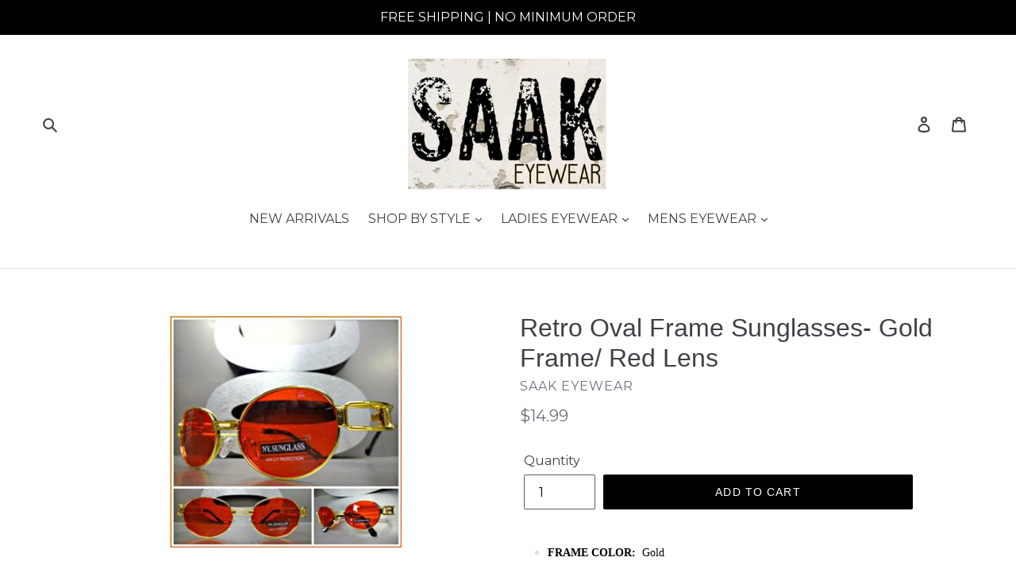

--- FILE ---
content_type: text/html; charset=utf-8
request_url: https://saakeyewear.com/products/retro-oval-frame-sunglasses-gold-frame-red-lens
body_size: 29483
content:
<!doctype html>
<!--[if IE 9]> <html class="ie9 no-js" lang="en"> <![endif]-->
<!--[if (gt IE 9)|!(IE)]><!--> <html class="no-js" lang="en"> <!--<![endif]-->
<head>
  <meta charset="utf-8">
  <meta http-equiv="X-UA-Compatible" content="IE=edge,chrome=1">
  <meta name="viewport" content="width=device-width,initial-scale=1">
  <meta name="theme-color" content="#000000">
  <link rel="canonical" href="https://saakeyewear.com/products/retro-oval-frame-sunglasses-gold-frame-red-lens"><link rel="shortcut icon" href="//saakeyewear.com/cdn/shop/files/IMG_3192_32x32.jpg?v=1613160075" type="image/png"><title>Retro Oval Frame Sunglasses- Gold Frame/ Red Lens
&ndash; SAAK EYEWEAR</title><meta name="description" content="FRAME COLOR:  Gold FRAME MATERIAL:  Precision Crafted High Quality Metal Frame FRAME SHAPE:  Oval FRAME TYPE:  Full Rim FRAME EFFECT:  Classy / Sophisticated FRAME FEATURES:  Sturdy &amp;amp; Durable LENS COLOR:  Red LENS TECHNOLOGY:  Polycarbonate (Shatter Proof) PROTECTION:  UV-400 (100% UV Protection) HINGE TYPE:  Regul"><!-- /snippets/social-meta-tags.liquid -->




<meta property="og:site_name" content="SAAK EYEWEAR">
<meta property="og:url" content="https://saakeyewear.com/products/retro-oval-frame-sunglasses-gold-frame-red-lens">
<meta property="og:title" content="Retro Oval Frame Sunglasses- Gold Frame/ Red Lens">
<meta property="og:type" content="product">
<meta property="og:description" content="FRAME COLOR:  Gold FRAME MATERIAL:  Precision Crafted High Quality Metal Frame FRAME SHAPE:  Oval FRAME TYPE:  Full Rim FRAME EFFECT:  Classy / Sophisticated FRAME FEATURES:  Sturdy &amp;amp; Durable LENS COLOR:  Red LENS TECHNOLOGY:  Polycarbonate (Shatter Proof) PROTECTION:  UV-400 (100% UV Protection) HINGE TYPE:  Regul">

  <meta property="og:price:amount" content="14.99">
  <meta property="og:price:currency" content="USD">

<meta property="og:image" content="http://saakeyewear.com/cdn/shop/products/1000194051_tp_1200x1200.jpg?v=1532470705"><meta property="og:image" content="http://saakeyewear.com/cdn/shop/products/1000194070_tp_1200x1200.jpg?v=1532470706"><meta property="og:image" content="http://saakeyewear.com/cdn/shop/products/1000194075_tp_1200x1200.jpg?v=1532470707">
<meta property="og:image:secure_url" content="https://saakeyewear.com/cdn/shop/products/1000194051_tp_1200x1200.jpg?v=1532470705"><meta property="og:image:secure_url" content="https://saakeyewear.com/cdn/shop/products/1000194070_tp_1200x1200.jpg?v=1532470706"><meta property="og:image:secure_url" content="https://saakeyewear.com/cdn/shop/products/1000194075_tp_1200x1200.jpg?v=1532470707">


<meta name="twitter:card" content="summary_large_image">
<meta name="twitter:title" content="Retro Oval Frame Sunglasses- Gold Frame/ Red Lens">
<meta name="twitter:description" content="FRAME COLOR:  Gold FRAME MATERIAL:  Precision Crafted High Quality Metal Frame FRAME SHAPE:  Oval FRAME TYPE:  Full Rim FRAME EFFECT:  Classy / Sophisticated FRAME FEATURES:  Sturdy &amp;amp; Durable LENS COLOR:  Red LENS TECHNOLOGY:  Polycarbonate (Shatter Proof) PROTECTION:  UV-400 (100% UV Protection) HINGE TYPE:  Regul">


  <link href="//saakeyewear.com/cdn/shop/t/1/assets/theme.scss.css?v=124669752641816421971674765219" rel="stylesheet" type="text/css" media="all" />
  

  <link href="//fonts.googleapis.com/css?family=Montserrat:400,700" rel="stylesheet" type="text/css" media="all" />




  <script>
    var theme = {
      strings: {
        addToCart: "Add to cart",
        soldOut: "Sold out",
        unavailable: "Unavailable",
        regularPrice: "Regular price",
        sale: "Sale",
        showMore: "Show More",
        showLess: "Show Less",
        addressError: "Error looking up that address",
        addressNoResults: "No results for that address",
        addressQueryLimit: "You have exceeded the Google API usage limit. Consider upgrading to a \u003ca href=\"https:\/\/developers.google.com\/maps\/premium\/usage-limits\"\u003ePremium Plan\u003c\/a\u003e.",
        authError: "There was a problem authenticating your Google Maps account.",
        newWindow: "Opens in a new window.",
        external: "Opens external website.",
        newWindowExternal: "Opens external website in a new window."
      },
      moneyFormat: "${{amount}}"
    }

    document.documentElement.className = document.documentElement.className.replace('no-js', 'js');
  </script>

  <!--[if (lte IE 9) ]><script src="//saakeyewear.com/cdn/shop/t/1/assets/match-media.min.js?v=22265819453975888031526323906" type="text/javascript"></script><![endif]--><!--[if (gt IE 9)|!(IE)]><!--><script src="//saakeyewear.com/cdn/shop/t/1/assets/lazysizes.js?v=68441465964607740661526323906" async="async"></script><!--<![endif]-->
  <!--[if lte IE 9]><script src="//saakeyewear.com/cdn/shop/t/1/assets/lazysizes.min.js?v=12091"></script><![endif]-->

  <!--[if (gt IE 9)|!(IE)]><!--><script src="//saakeyewear.com/cdn/shop/t/1/assets/vendor.js?v=121857302354663160541526323906" defer="defer"></script><!--<![endif]-->
  <!--[if lte IE 9]><script src="//saakeyewear.com/cdn/shop/t/1/assets/vendor.js?v=121857302354663160541526323906"></script><![endif]-->

  <!--[if (gt IE 9)|!(IE)]><!--><script src="//saakeyewear.com/cdn/shop/t/1/assets/theme.js?v=118245059327117773771527347301" defer="defer"></script><!--<![endif]-->
  <!--[if lte IE 9]><script src="//saakeyewear.com/cdn/shop/t/1/assets/theme.js?v=118245059327117773771527347301"></script><![endif]-->

  <script>window.performance && window.performance.mark && window.performance.mark('shopify.content_for_header.start');</script><meta name="google-site-verification" content="8XJy1Pr6p0wbX4G_KVqFMXYudUMadTv_qZT2-iuzlZ8">
<meta id="shopify-digital-wallet" name="shopify-digital-wallet" content="/7687438393/digital_wallets/dialog">
<meta name="shopify-checkout-api-token" content="2bc0c040f66dbef75c9d7a7eb83d539b">
<meta id="in-context-paypal-metadata" data-shop-id="7687438393" data-venmo-supported="false" data-environment="production" data-locale="en_US" data-paypal-v4="true" data-currency="USD">
<link rel="alternate" type="application/json+oembed" href="https://saakeyewear.com/products/retro-oval-frame-sunglasses-gold-frame-red-lens.oembed">
<script async="async" src="/checkouts/internal/preloads.js?locale=en-US"></script>
<link rel="preconnect" href="https://shop.app" crossorigin="anonymous">
<script async="async" src="https://shop.app/checkouts/internal/preloads.js?locale=en-US&shop_id=7687438393" crossorigin="anonymous"></script>
<script id="apple-pay-shop-capabilities" type="application/json">{"shopId":7687438393,"countryCode":"US","currencyCode":"USD","merchantCapabilities":["supports3DS"],"merchantId":"gid:\/\/shopify\/Shop\/7687438393","merchantName":"SAAK EYEWEAR","requiredBillingContactFields":["postalAddress","email"],"requiredShippingContactFields":["postalAddress","email"],"shippingType":"shipping","supportedNetworks":["visa","masterCard","amex","discover","elo","jcb"],"total":{"type":"pending","label":"SAAK EYEWEAR","amount":"1.00"},"shopifyPaymentsEnabled":true,"supportsSubscriptions":true}</script>
<script id="shopify-features" type="application/json">{"accessToken":"2bc0c040f66dbef75c9d7a7eb83d539b","betas":["rich-media-storefront-analytics"],"domain":"saakeyewear.com","predictiveSearch":true,"shopId":7687438393,"locale":"en"}</script>
<script>var Shopify = Shopify || {};
Shopify.shop = "saak-eyewear.myshopify.com";
Shopify.locale = "en";
Shopify.currency = {"active":"USD","rate":"1.0"};
Shopify.country = "US";
Shopify.theme = {"name":"Debut","id":18044190777,"schema_name":"Debut","schema_version":"3.1.2","theme_store_id":796,"role":"main"};
Shopify.theme.handle = "null";
Shopify.theme.style = {"id":null,"handle":null};
Shopify.cdnHost = "saakeyewear.com/cdn";
Shopify.routes = Shopify.routes || {};
Shopify.routes.root = "/";</script>
<script type="module">!function(o){(o.Shopify=o.Shopify||{}).modules=!0}(window);</script>
<script>!function(o){function n(){var o=[];function n(){o.push(Array.prototype.slice.apply(arguments))}return n.q=o,n}var t=o.Shopify=o.Shopify||{};t.loadFeatures=n(),t.autoloadFeatures=n()}(window);</script>
<script>
  window.ShopifyPay = window.ShopifyPay || {};
  window.ShopifyPay.apiHost = "shop.app\/pay";
  window.ShopifyPay.redirectState = null;
</script>
<script id="shop-js-analytics" type="application/json">{"pageType":"product"}</script>
<script defer="defer" async type="module" src="//saakeyewear.com/cdn/shopifycloud/shop-js/modules/v2/client.init-shop-cart-sync_BN7fPSNr.en.esm.js"></script>
<script defer="defer" async type="module" src="//saakeyewear.com/cdn/shopifycloud/shop-js/modules/v2/chunk.common_Cbph3Kss.esm.js"></script>
<script defer="defer" async type="module" src="//saakeyewear.com/cdn/shopifycloud/shop-js/modules/v2/chunk.modal_DKumMAJ1.esm.js"></script>
<script type="module">
  await import("//saakeyewear.com/cdn/shopifycloud/shop-js/modules/v2/client.init-shop-cart-sync_BN7fPSNr.en.esm.js");
await import("//saakeyewear.com/cdn/shopifycloud/shop-js/modules/v2/chunk.common_Cbph3Kss.esm.js");
await import("//saakeyewear.com/cdn/shopifycloud/shop-js/modules/v2/chunk.modal_DKumMAJ1.esm.js");

  window.Shopify.SignInWithShop?.initShopCartSync?.({"fedCMEnabled":true,"windoidEnabled":true});

</script>
<script>
  window.Shopify = window.Shopify || {};
  if (!window.Shopify.featureAssets) window.Shopify.featureAssets = {};
  window.Shopify.featureAssets['shop-js'] = {"shop-cart-sync":["modules/v2/client.shop-cart-sync_CJVUk8Jm.en.esm.js","modules/v2/chunk.common_Cbph3Kss.esm.js","modules/v2/chunk.modal_DKumMAJ1.esm.js"],"init-fed-cm":["modules/v2/client.init-fed-cm_7Fvt41F4.en.esm.js","modules/v2/chunk.common_Cbph3Kss.esm.js","modules/v2/chunk.modal_DKumMAJ1.esm.js"],"init-shop-email-lookup-coordinator":["modules/v2/client.init-shop-email-lookup-coordinator_Cc088_bR.en.esm.js","modules/v2/chunk.common_Cbph3Kss.esm.js","modules/v2/chunk.modal_DKumMAJ1.esm.js"],"init-windoid":["modules/v2/client.init-windoid_hPopwJRj.en.esm.js","modules/v2/chunk.common_Cbph3Kss.esm.js","modules/v2/chunk.modal_DKumMAJ1.esm.js"],"shop-button":["modules/v2/client.shop-button_B0jaPSNF.en.esm.js","modules/v2/chunk.common_Cbph3Kss.esm.js","modules/v2/chunk.modal_DKumMAJ1.esm.js"],"shop-cash-offers":["modules/v2/client.shop-cash-offers_DPIskqss.en.esm.js","modules/v2/chunk.common_Cbph3Kss.esm.js","modules/v2/chunk.modal_DKumMAJ1.esm.js"],"shop-toast-manager":["modules/v2/client.shop-toast-manager_CK7RT69O.en.esm.js","modules/v2/chunk.common_Cbph3Kss.esm.js","modules/v2/chunk.modal_DKumMAJ1.esm.js"],"init-shop-cart-sync":["modules/v2/client.init-shop-cart-sync_BN7fPSNr.en.esm.js","modules/v2/chunk.common_Cbph3Kss.esm.js","modules/v2/chunk.modal_DKumMAJ1.esm.js"],"init-customer-accounts-sign-up":["modules/v2/client.init-customer-accounts-sign-up_CfPf4CXf.en.esm.js","modules/v2/client.shop-login-button_DeIztwXF.en.esm.js","modules/v2/chunk.common_Cbph3Kss.esm.js","modules/v2/chunk.modal_DKumMAJ1.esm.js"],"pay-button":["modules/v2/client.pay-button_CgIwFSYN.en.esm.js","modules/v2/chunk.common_Cbph3Kss.esm.js","modules/v2/chunk.modal_DKumMAJ1.esm.js"],"init-customer-accounts":["modules/v2/client.init-customer-accounts_DQ3x16JI.en.esm.js","modules/v2/client.shop-login-button_DeIztwXF.en.esm.js","modules/v2/chunk.common_Cbph3Kss.esm.js","modules/v2/chunk.modal_DKumMAJ1.esm.js"],"avatar":["modules/v2/client.avatar_BTnouDA3.en.esm.js"],"init-shop-for-new-customer-accounts":["modules/v2/client.init-shop-for-new-customer-accounts_CsZy_esa.en.esm.js","modules/v2/client.shop-login-button_DeIztwXF.en.esm.js","modules/v2/chunk.common_Cbph3Kss.esm.js","modules/v2/chunk.modal_DKumMAJ1.esm.js"],"shop-follow-button":["modules/v2/client.shop-follow-button_BRMJjgGd.en.esm.js","modules/v2/chunk.common_Cbph3Kss.esm.js","modules/v2/chunk.modal_DKumMAJ1.esm.js"],"checkout-modal":["modules/v2/client.checkout-modal_B9Drz_yf.en.esm.js","modules/v2/chunk.common_Cbph3Kss.esm.js","modules/v2/chunk.modal_DKumMAJ1.esm.js"],"shop-login-button":["modules/v2/client.shop-login-button_DeIztwXF.en.esm.js","modules/v2/chunk.common_Cbph3Kss.esm.js","modules/v2/chunk.modal_DKumMAJ1.esm.js"],"lead-capture":["modules/v2/client.lead-capture_DXYzFM3R.en.esm.js","modules/v2/chunk.common_Cbph3Kss.esm.js","modules/v2/chunk.modal_DKumMAJ1.esm.js"],"shop-login":["modules/v2/client.shop-login_CA5pJqmO.en.esm.js","modules/v2/chunk.common_Cbph3Kss.esm.js","modules/v2/chunk.modal_DKumMAJ1.esm.js"],"payment-terms":["modules/v2/client.payment-terms_BxzfvcZJ.en.esm.js","modules/v2/chunk.common_Cbph3Kss.esm.js","modules/v2/chunk.modal_DKumMAJ1.esm.js"]};
</script>
<script id="__st">var __st={"a":7687438393,"offset":-21600,"reqid":"f59aa5a7-2c59-4668-bdad-a339e1aeb3ca-1769878370","pageurl":"saakeyewear.com\/products\/retro-oval-frame-sunglasses-gold-frame-red-lens","u":"b81e60e01d67","p":"product","rtyp":"product","rid":1465983172665};</script>
<script>window.ShopifyPaypalV4VisibilityTracking = true;</script>
<script id="captcha-bootstrap">!function(){'use strict';const t='contact',e='account',n='new_comment',o=[[t,t],['blogs',n],['comments',n],[t,'customer']],c=[[e,'customer_login'],[e,'guest_login'],[e,'recover_customer_password'],[e,'create_customer']],r=t=>t.map((([t,e])=>`form[action*='/${t}']:not([data-nocaptcha='true']) input[name='form_type'][value='${e}']`)).join(','),a=t=>()=>t?[...document.querySelectorAll(t)].map((t=>t.form)):[];function s(){const t=[...o],e=r(t);return a(e)}const i='password',u='form_key',d=['recaptcha-v3-token','g-recaptcha-response','h-captcha-response',i],f=()=>{try{return window.sessionStorage}catch{return}},m='__shopify_v',_=t=>t.elements[u];function p(t,e,n=!1){try{const o=window.sessionStorage,c=JSON.parse(o.getItem(e)),{data:r}=function(t){const{data:e,action:n}=t;return t[m]||n?{data:e,action:n}:{data:t,action:n}}(c);for(const[e,n]of Object.entries(r))t.elements[e]&&(t.elements[e].value=n);n&&o.removeItem(e)}catch(o){console.error('form repopulation failed',{error:o})}}const l='form_type',E='cptcha';function T(t){t.dataset[E]=!0}const w=window,h=w.document,L='Shopify',v='ce_forms',y='captcha';let A=!1;((t,e)=>{const n=(g='f06e6c50-85a8-45c8-87d0-21a2b65856fe',I='https://cdn.shopify.com/shopifycloud/storefront-forms-hcaptcha/ce_storefront_forms_captcha_hcaptcha.v1.5.2.iife.js',D={infoText:'Protected by hCaptcha',privacyText:'Privacy',termsText:'Terms'},(t,e,n)=>{const o=w[L][v],c=o.bindForm;if(c)return c(t,g,e,D).then(n);var r;o.q.push([[t,g,e,D],n]),r=I,A||(h.body.append(Object.assign(h.createElement('script'),{id:'captcha-provider',async:!0,src:r})),A=!0)});var g,I,D;w[L]=w[L]||{},w[L][v]=w[L][v]||{},w[L][v].q=[],w[L][y]=w[L][y]||{},w[L][y].protect=function(t,e){n(t,void 0,e),T(t)},Object.freeze(w[L][y]),function(t,e,n,w,h,L){const[v,y,A,g]=function(t,e,n){const i=e?o:[],u=t?c:[],d=[...i,...u],f=r(d),m=r(i),_=r(d.filter((([t,e])=>n.includes(e))));return[a(f),a(m),a(_),s()]}(w,h,L),I=t=>{const e=t.target;return e instanceof HTMLFormElement?e:e&&e.form},D=t=>v().includes(t);t.addEventListener('submit',(t=>{const e=I(t);if(!e)return;const n=D(e)&&!e.dataset.hcaptchaBound&&!e.dataset.recaptchaBound,o=_(e),c=g().includes(e)&&(!o||!o.value);(n||c)&&t.preventDefault(),c&&!n&&(function(t){try{if(!f())return;!function(t){const e=f();if(!e)return;const n=_(t);if(!n)return;const o=n.value;o&&e.removeItem(o)}(t);const e=Array.from(Array(32),(()=>Math.random().toString(36)[2])).join('');!function(t,e){_(t)||t.append(Object.assign(document.createElement('input'),{type:'hidden',name:u})),t.elements[u].value=e}(t,e),function(t,e){const n=f();if(!n)return;const o=[...t.querySelectorAll(`input[type='${i}']`)].map((({name:t})=>t)),c=[...d,...o],r={};for(const[a,s]of new FormData(t).entries())c.includes(a)||(r[a]=s);n.setItem(e,JSON.stringify({[m]:1,action:t.action,data:r}))}(t,e)}catch(e){console.error('failed to persist form',e)}}(e),e.submit())}));const S=(t,e)=>{t&&!t.dataset[E]&&(n(t,e.some((e=>e===t))),T(t))};for(const o of['focusin','change'])t.addEventListener(o,(t=>{const e=I(t);D(e)&&S(e,y())}));const B=e.get('form_key'),M=e.get(l),P=B&&M;t.addEventListener('DOMContentLoaded',(()=>{const t=y();if(P)for(const e of t)e.elements[l].value===M&&p(e,B);[...new Set([...A(),...v().filter((t=>'true'===t.dataset.shopifyCaptcha))])].forEach((e=>S(e,t)))}))}(h,new URLSearchParams(w.location.search),n,t,e,['guest_login'])})(!0,!0)}();</script>
<script integrity="sha256-4kQ18oKyAcykRKYeNunJcIwy7WH5gtpwJnB7kiuLZ1E=" data-source-attribution="shopify.loadfeatures" defer="defer" src="//saakeyewear.com/cdn/shopifycloud/storefront/assets/storefront/load_feature-a0a9edcb.js" crossorigin="anonymous"></script>
<script crossorigin="anonymous" defer="defer" src="//saakeyewear.com/cdn/shopifycloud/storefront/assets/shopify_pay/storefront-65b4c6d7.js?v=20250812"></script>
<script data-source-attribution="shopify.dynamic_checkout.dynamic.init">var Shopify=Shopify||{};Shopify.PaymentButton=Shopify.PaymentButton||{isStorefrontPortableWallets:!0,init:function(){window.Shopify.PaymentButton.init=function(){};var t=document.createElement("script");t.src="https://saakeyewear.com/cdn/shopifycloud/portable-wallets/latest/portable-wallets.en.js",t.type="module",document.head.appendChild(t)}};
</script>
<script data-source-attribution="shopify.dynamic_checkout.buyer_consent">
  function portableWalletsHideBuyerConsent(e){var t=document.getElementById("shopify-buyer-consent"),n=document.getElementById("shopify-subscription-policy-button");t&&n&&(t.classList.add("hidden"),t.setAttribute("aria-hidden","true"),n.removeEventListener("click",e))}function portableWalletsShowBuyerConsent(e){var t=document.getElementById("shopify-buyer-consent"),n=document.getElementById("shopify-subscription-policy-button");t&&n&&(t.classList.remove("hidden"),t.removeAttribute("aria-hidden"),n.addEventListener("click",e))}window.Shopify?.PaymentButton&&(window.Shopify.PaymentButton.hideBuyerConsent=portableWalletsHideBuyerConsent,window.Shopify.PaymentButton.showBuyerConsent=portableWalletsShowBuyerConsent);
</script>
<script data-source-attribution="shopify.dynamic_checkout.cart.bootstrap">document.addEventListener("DOMContentLoaded",(function(){function t(){return document.querySelector("shopify-accelerated-checkout-cart, shopify-accelerated-checkout")}if(t())Shopify.PaymentButton.init();else{new MutationObserver((function(e,n){t()&&(Shopify.PaymentButton.init(),n.disconnect())})).observe(document.body,{childList:!0,subtree:!0})}}));
</script>
<link id="shopify-accelerated-checkout-styles" rel="stylesheet" media="screen" href="https://saakeyewear.com/cdn/shopifycloud/portable-wallets/latest/accelerated-checkout-backwards-compat.css" crossorigin="anonymous">
<style id="shopify-accelerated-checkout-cart">
        #shopify-buyer-consent {
  margin-top: 1em;
  display: inline-block;
  width: 100%;
}

#shopify-buyer-consent.hidden {
  display: none;
}

#shopify-subscription-policy-button {
  background: none;
  border: none;
  padding: 0;
  text-decoration: underline;
  font-size: inherit;
  cursor: pointer;
}

#shopify-subscription-policy-button::before {
  box-shadow: none;
}

      </style>

<script>window.performance && window.performance.mark && window.performance.mark('shopify.content_for_header.end');</script>
<link href="https://monorail-edge.shopifysvc.com" rel="dns-prefetch">
<script>(function(){if ("sendBeacon" in navigator && "performance" in window) {try {var session_token_from_headers = performance.getEntriesByType('navigation')[0].serverTiming.find(x => x.name == '_s').description;} catch {var session_token_from_headers = undefined;}var session_cookie_matches = document.cookie.match(/_shopify_s=([^;]*)/);var session_token_from_cookie = session_cookie_matches && session_cookie_matches.length === 2 ? session_cookie_matches[1] : "";var session_token = session_token_from_headers || session_token_from_cookie || "";function handle_abandonment_event(e) {var entries = performance.getEntries().filter(function(entry) {return /monorail-edge.shopifysvc.com/.test(entry.name);});if (!window.abandonment_tracked && entries.length === 0) {window.abandonment_tracked = true;var currentMs = Date.now();var navigation_start = performance.timing.navigationStart;var payload = {shop_id: 7687438393,url: window.location.href,navigation_start,duration: currentMs - navigation_start,session_token,page_type: "product"};window.navigator.sendBeacon("https://monorail-edge.shopifysvc.com/v1/produce", JSON.stringify({schema_id: "online_store_buyer_site_abandonment/1.1",payload: payload,metadata: {event_created_at_ms: currentMs,event_sent_at_ms: currentMs}}));}}window.addEventListener('pagehide', handle_abandonment_event);}}());</script>
<script id="web-pixels-manager-setup">(function e(e,d,r,n,o){if(void 0===o&&(o={}),!Boolean(null===(a=null===(i=window.Shopify)||void 0===i?void 0:i.analytics)||void 0===a?void 0:a.replayQueue)){var i,a;window.Shopify=window.Shopify||{};var t=window.Shopify;t.analytics=t.analytics||{};var s=t.analytics;s.replayQueue=[],s.publish=function(e,d,r){return s.replayQueue.push([e,d,r]),!0};try{self.performance.mark("wpm:start")}catch(e){}var l=function(){var e={modern:/Edge?\/(1{2}[4-9]|1[2-9]\d|[2-9]\d{2}|\d{4,})\.\d+(\.\d+|)|Firefox\/(1{2}[4-9]|1[2-9]\d|[2-9]\d{2}|\d{4,})\.\d+(\.\d+|)|Chrom(ium|e)\/(9{2}|\d{3,})\.\d+(\.\d+|)|(Maci|X1{2}).+ Version\/(15\.\d+|(1[6-9]|[2-9]\d|\d{3,})\.\d+)([,.]\d+|)( \(\w+\)|)( Mobile\/\w+|) Safari\/|Chrome.+OPR\/(9{2}|\d{3,})\.\d+\.\d+|(CPU[ +]OS|iPhone[ +]OS|CPU[ +]iPhone|CPU IPhone OS|CPU iPad OS)[ +]+(15[._]\d+|(1[6-9]|[2-9]\d|\d{3,})[._]\d+)([._]\d+|)|Android:?[ /-](13[3-9]|1[4-9]\d|[2-9]\d{2}|\d{4,})(\.\d+|)(\.\d+|)|Android.+Firefox\/(13[5-9]|1[4-9]\d|[2-9]\d{2}|\d{4,})\.\d+(\.\d+|)|Android.+Chrom(ium|e)\/(13[3-9]|1[4-9]\d|[2-9]\d{2}|\d{4,})\.\d+(\.\d+|)|SamsungBrowser\/([2-9]\d|\d{3,})\.\d+/,legacy:/Edge?\/(1[6-9]|[2-9]\d|\d{3,})\.\d+(\.\d+|)|Firefox\/(5[4-9]|[6-9]\d|\d{3,})\.\d+(\.\d+|)|Chrom(ium|e)\/(5[1-9]|[6-9]\d|\d{3,})\.\d+(\.\d+|)([\d.]+$|.*Safari\/(?![\d.]+ Edge\/[\d.]+$))|(Maci|X1{2}).+ Version\/(10\.\d+|(1[1-9]|[2-9]\d|\d{3,})\.\d+)([,.]\d+|)( \(\w+\)|)( Mobile\/\w+|) Safari\/|Chrome.+OPR\/(3[89]|[4-9]\d|\d{3,})\.\d+\.\d+|(CPU[ +]OS|iPhone[ +]OS|CPU[ +]iPhone|CPU IPhone OS|CPU iPad OS)[ +]+(10[._]\d+|(1[1-9]|[2-9]\d|\d{3,})[._]\d+)([._]\d+|)|Android:?[ /-](13[3-9]|1[4-9]\d|[2-9]\d{2}|\d{4,})(\.\d+|)(\.\d+|)|Mobile Safari.+OPR\/([89]\d|\d{3,})\.\d+\.\d+|Android.+Firefox\/(13[5-9]|1[4-9]\d|[2-9]\d{2}|\d{4,})\.\d+(\.\d+|)|Android.+Chrom(ium|e)\/(13[3-9]|1[4-9]\d|[2-9]\d{2}|\d{4,})\.\d+(\.\d+|)|Android.+(UC? ?Browser|UCWEB|U3)[ /]?(15\.([5-9]|\d{2,})|(1[6-9]|[2-9]\d|\d{3,})\.\d+)\.\d+|SamsungBrowser\/(5\.\d+|([6-9]|\d{2,})\.\d+)|Android.+MQ{2}Browser\/(14(\.(9|\d{2,})|)|(1[5-9]|[2-9]\d|\d{3,})(\.\d+|))(\.\d+|)|K[Aa][Ii]OS\/(3\.\d+|([4-9]|\d{2,})\.\d+)(\.\d+|)/},d=e.modern,r=e.legacy,n=navigator.userAgent;return n.match(d)?"modern":n.match(r)?"legacy":"unknown"}(),u="modern"===l?"modern":"legacy",c=(null!=n?n:{modern:"",legacy:""})[u],f=function(e){return[e.baseUrl,"/wpm","/b",e.hashVersion,"modern"===e.buildTarget?"m":"l",".js"].join("")}({baseUrl:d,hashVersion:r,buildTarget:u}),m=function(e){var d=e.version,r=e.bundleTarget,n=e.surface,o=e.pageUrl,i=e.monorailEndpoint;return{emit:function(e){var a=e.status,t=e.errorMsg,s=(new Date).getTime(),l=JSON.stringify({metadata:{event_sent_at_ms:s},events:[{schema_id:"web_pixels_manager_load/3.1",payload:{version:d,bundle_target:r,page_url:o,status:a,surface:n,error_msg:t},metadata:{event_created_at_ms:s}}]});if(!i)return console&&console.warn&&console.warn("[Web Pixels Manager] No Monorail endpoint provided, skipping logging."),!1;try{return self.navigator.sendBeacon.bind(self.navigator)(i,l)}catch(e){}var u=new XMLHttpRequest;try{return u.open("POST",i,!0),u.setRequestHeader("Content-Type","text/plain"),u.send(l),!0}catch(e){return console&&console.warn&&console.warn("[Web Pixels Manager] Got an unhandled error while logging to Monorail."),!1}}}}({version:r,bundleTarget:l,surface:e.surface,pageUrl:self.location.href,monorailEndpoint:e.monorailEndpoint});try{o.browserTarget=l,function(e){var d=e.src,r=e.async,n=void 0===r||r,o=e.onload,i=e.onerror,a=e.sri,t=e.scriptDataAttributes,s=void 0===t?{}:t,l=document.createElement("script"),u=document.querySelector("head"),c=document.querySelector("body");if(l.async=n,l.src=d,a&&(l.integrity=a,l.crossOrigin="anonymous"),s)for(var f in s)if(Object.prototype.hasOwnProperty.call(s,f))try{l.dataset[f]=s[f]}catch(e){}if(o&&l.addEventListener("load",o),i&&l.addEventListener("error",i),u)u.appendChild(l);else{if(!c)throw new Error("Did not find a head or body element to append the script");c.appendChild(l)}}({src:f,async:!0,onload:function(){if(!function(){var e,d;return Boolean(null===(d=null===(e=window.Shopify)||void 0===e?void 0:e.analytics)||void 0===d?void 0:d.initialized)}()){var d=window.webPixelsManager.init(e)||void 0;if(d){var r=window.Shopify.analytics;r.replayQueue.forEach((function(e){var r=e[0],n=e[1],o=e[2];d.publishCustomEvent(r,n,o)})),r.replayQueue=[],r.publish=d.publishCustomEvent,r.visitor=d.visitor,r.initialized=!0}}},onerror:function(){return m.emit({status:"failed",errorMsg:"".concat(f," has failed to load")})},sri:function(e){var d=/^sha384-[A-Za-z0-9+/=]+$/;return"string"==typeof e&&d.test(e)}(c)?c:"",scriptDataAttributes:o}),m.emit({status:"loading"})}catch(e){m.emit({status:"failed",errorMsg:(null==e?void 0:e.message)||"Unknown error"})}}})({shopId: 7687438393,storefrontBaseUrl: "https://saakeyewear.com",extensionsBaseUrl: "https://extensions.shopifycdn.com/cdn/shopifycloud/web-pixels-manager",monorailEndpoint: "https://monorail-edge.shopifysvc.com/unstable/produce_batch",surface: "storefront-renderer",enabledBetaFlags: ["2dca8a86"],webPixelsConfigList: [{"id":"shopify-app-pixel","configuration":"{}","eventPayloadVersion":"v1","runtimeContext":"STRICT","scriptVersion":"0450","apiClientId":"shopify-pixel","type":"APP","privacyPurposes":["ANALYTICS","MARKETING"]},{"id":"shopify-custom-pixel","eventPayloadVersion":"v1","runtimeContext":"LAX","scriptVersion":"0450","apiClientId":"shopify-pixel","type":"CUSTOM","privacyPurposes":["ANALYTICS","MARKETING"]}],isMerchantRequest: false,initData: {"shop":{"name":"SAAK EYEWEAR","paymentSettings":{"currencyCode":"USD"},"myshopifyDomain":"saak-eyewear.myshopify.com","countryCode":"US","storefrontUrl":"https:\/\/saakeyewear.com"},"customer":null,"cart":null,"checkout":null,"productVariants":[{"price":{"amount":14.99,"currencyCode":"USD"},"product":{"title":"Retro Oval Frame Sunglasses- Gold Frame\/ Red Lens","vendor":"SAAK EYEWEAR","id":"1465983172665","untranslatedTitle":"Retro Oval Frame Sunglasses- Gold Frame\/ Red Lens","url":"\/products\/retro-oval-frame-sunglasses-gold-frame-red-lens","type":"SUNGLASSES"},"id":"13963280613433","image":{"src":"\/\/saakeyewear.com\/cdn\/shop\/products\/1000194051_tp.jpg?v=1532470705"},"sku":"","title":"Default Title","untranslatedTitle":"Default Title"}],"purchasingCompany":null},},"https://saakeyewear.com/cdn","1d2a099fw23dfb22ep557258f5m7a2edbae",{"modern":"","legacy":""},{"shopId":"7687438393","storefrontBaseUrl":"https:\/\/saakeyewear.com","extensionBaseUrl":"https:\/\/extensions.shopifycdn.com\/cdn\/shopifycloud\/web-pixels-manager","surface":"storefront-renderer","enabledBetaFlags":"[\"2dca8a86\"]","isMerchantRequest":"false","hashVersion":"1d2a099fw23dfb22ep557258f5m7a2edbae","publish":"custom","events":"[[\"page_viewed\",{}],[\"product_viewed\",{\"productVariant\":{\"price\":{\"amount\":14.99,\"currencyCode\":\"USD\"},\"product\":{\"title\":\"Retro Oval Frame Sunglasses- Gold Frame\/ Red Lens\",\"vendor\":\"SAAK EYEWEAR\",\"id\":\"1465983172665\",\"untranslatedTitle\":\"Retro Oval Frame Sunglasses- Gold Frame\/ Red Lens\",\"url\":\"\/products\/retro-oval-frame-sunglasses-gold-frame-red-lens\",\"type\":\"SUNGLASSES\"},\"id\":\"13963280613433\",\"image\":{\"src\":\"\/\/saakeyewear.com\/cdn\/shop\/products\/1000194051_tp.jpg?v=1532470705\"},\"sku\":\"\",\"title\":\"Default Title\",\"untranslatedTitle\":\"Default Title\"}}]]"});</script><script>
  window.ShopifyAnalytics = window.ShopifyAnalytics || {};
  window.ShopifyAnalytics.meta = window.ShopifyAnalytics.meta || {};
  window.ShopifyAnalytics.meta.currency = 'USD';
  var meta = {"product":{"id":1465983172665,"gid":"gid:\/\/shopify\/Product\/1465983172665","vendor":"SAAK EYEWEAR","type":"SUNGLASSES","handle":"retro-oval-frame-sunglasses-gold-frame-red-lens","variants":[{"id":13963280613433,"price":1499,"name":"Retro Oval Frame Sunglasses- Gold Frame\/ Red Lens","public_title":null,"sku":""}],"remote":false},"page":{"pageType":"product","resourceType":"product","resourceId":1465983172665,"requestId":"f59aa5a7-2c59-4668-bdad-a339e1aeb3ca-1769878370"}};
  for (var attr in meta) {
    window.ShopifyAnalytics.meta[attr] = meta[attr];
  }
</script>
<script class="analytics">
  (function () {
    var customDocumentWrite = function(content) {
      var jquery = null;

      if (window.jQuery) {
        jquery = window.jQuery;
      } else if (window.Checkout && window.Checkout.$) {
        jquery = window.Checkout.$;
      }

      if (jquery) {
        jquery('body').append(content);
      }
    };

    var hasLoggedConversion = function(token) {
      if (token) {
        return document.cookie.indexOf('loggedConversion=' + token) !== -1;
      }
      return false;
    }

    var setCookieIfConversion = function(token) {
      if (token) {
        var twoMonthsFromNow = new Date(Date.now());
        twoMonthsFromNow.setMonth(twoMonthsFromNow.getMonth() + 2);

        document.cookie = 'loggedConversion=' + token + '; expires=' + twoMonthsFromNow;
      }
    }

    var trekkie = window.ShopifyAnalytics.lib = window.trekkie = window.trekkie || [];
    if (trekkie.integrations) {
      return;
    }
    trekkie.methods = [
      'identify',
      'page',
      'ready',
      'track',
      'trackForm',
      'trackLink'
    ];
    trekkie.factory = function(method) {
      return function() {
        var args = Array.prototype.slice.call(arguments);
        args.unshift(method);
        trekkie.push(args);
        return trekkie;
      };
    };
    for (var i = 0; i < trekkie.methods.length; i++) {
      var key = trekkie.methods[i];
      trekkie[key] = trekkie.factory(key);
    }
    trekkie.load = function(config) {
      trekkie.config = config || {};
      trekkie.config.initialDocumentCookie = document.cookie;
      var first = document.getElementsByTagName('script')[0];
      var script = document.createElement('script');
      script.type = 'text/javascript';
      script.onerror = function(e) {
        var scriptFallback = document.createElement('script');
        scriptFallback.type = 'text/javascript';
        scriptFallback.onerror = function(error) {
                var Monorail = {
      produce: function produce(monorailDomain, schemaId, payload) {
        var currentMs = new Date().getTime();
        var event = {
          schema_id: schemaId,
          payload: payload,
          metadata: {
            event_created_at_ms: currentMs,
            event_sent_at_ms: currentMs
          }
        };
        return Monorail.sendRequest("https://" + monorailDomain + "/v1/produce", JSON.stringify(event));
      },
      sendRequest: function sendRequest(endpointUrl, payload) {
        // Try the sendBeacon API
        if (window && window.navigator && typeof window.navigator.sendBeacon === 'function' && typeof window.Blob === 'function' && !Monorail.isIos12()) {
          var blobData = new window.Blob([payload], {
            type: 'text/plain'
          });

          if (window.navigator.sendBeacon(endpointUrl, blobData)) {
            return true;
          } // sendBeacon was not successful

        } // XHR beacon

        var xhr = new XMLHttpRequest();

        try {
          xhr.open('POST', endpointUrl);
          xhr.setRequestHeader('Content-Type', 'text/plain');
          xhr.send(payload);
        } catch (e) {
          console.log(e);
        }

        return false;
      },
      isIos12: function isIos12() {
        return window.navigator.userAgent.lastIndexOf('iPhone; CPU iPhone OS 12_') !== -1 || window.navigator.userAgent.lastIndexOf('iPad; CPU OS 12_') !== -1;
      }
    };
    Monorail.produce('monorail-edge.shopifysvc.com',
      'trekkie_storefront_load_errors/1.1',
      {shop_id: 7687438393,
      theme_id: 18044190777,
      app_name: "storefront",
      context_url: window.location.href,
      source_url: "//saakeyewear.com/cdn/s/trekkie.storefront.c59ea00e0474b293ae6629561379568a2d7c4bba.min.js"});

        };
        scriptFallback.async = true;
        scriptFallback.src = '//saakeyewear.com/cdn/s/trekkie.storefront.c59ea00e0474b293ae6629561379568a2d7c4bba.min.js';
        first.parentNode.insertBefore(scriptFallback, first);
      };
      script.async = true;
      script.src = '//saakeyewear.com/cdn/s/trekkie.storefront.c59ea00e0474b293ae6629561379568a2d7c4bba.min.js';
      first.parentNode.insertBefore(script, first);
    };
    trekkie.load(
      {"Trekkie":{"appName":"storefront","development":false,"defaultAttributes":{"shopId":7687438393,"isMerchantRequest":null,"themeId":18044190777,"themeCityHash":"15869574046023594899","contentLanguage":"en","currency":"USD","eventMetadataId":"52f67dd9-8055-4038-935e-3fd0dac7f409"},"isServerSideCookieWritingEnabled":true,"monorailRegion":"shop_domain","enabledBetaFlags":["65f19447","b5387b81"]},"Session Attribution":{},"S2S":{"facebookCapiEnabled":false,"source":"trekkie-storefront-renderer","apiClientId":580111}}
    );

    var loaded = false;
    trekkie.ready(function() {
      if (loaded) return;
      loaded = true;

      window.ShopifyAnalytics.lib = window.trekkie;

      var originalDocumentWrite = document.write;
      document.write = customDocumentWrite;
      try { window.ShopifyAnalytics.merchantGoogleAnalytics.call(this); } catch(error) {};
      document.write = originalDocumentWrite;

      window.ShopifyAnalytics.lib.page(null,{"pageType":"product","resourceType":"product","resourceId":1465983172665,"requestId":"f59aa5a7-2c59-4668-bdad-a339e1aeb3ca-1769878370","shopifyEmitted":true});

      var match = window.location.pathname.match(/checkouts\/(.+)\/(thank_you|post_purchase)/)
      var token = match? match[1]: undefined;
      if (!hasLoggedConversion(token)) {
        setCookieIfConversion(token);
        window.ShopifyAnalytics.lib.track("Viewed Product",{"currency":"USD","variantId":13963280613433,"productId":1465983172665,"productGid":"gid:\/\/shopify\/Product\/1465983172665","name":"Retro Oval Frame Sunglasses- Gold Frame\/ Red Lens","price":"14.99","sku":"","brand":"SAAK EYEWEAR","variant":null,"category":"SUNGLASSES","nonInteraction":true,"remote":false},undefined,undefined,{"shopifyEmitted":true});
      window.ShopifyAnalytics.lib.track("monorail:\/\/trekkie_storefront_viewed_product\/1.1",{"currency":"USD","variantId":13963280613433,"productId":1465983172665,"productGid":"gid:\/\/shopify\/Product\/1465983172665","name":"Retro Oval Frame Sunglasses- Gold Frame\/ Red Lens","price":"14.99","sku":"","brand":"SAAK EYEWEAR","variant":null,"category":"SUNGLASSES","nonInteraction":true,"remote":false,"referer":"https:\/\/saakeyewear.com\/products\/retro-oval-frame-sunglasses-gold-frame-red-lens"});
      }
    });


        var eventsListenerScript = document.createElement('script');
        eventsListenerScript.async = true;
        eventsListenerScript.src = "//saakeyewear.com/cdn/shopifycloud/storefront/assets/shop_events_listener-3da45d37.js";
        document.getElementsByTagName('head')[0].appendChild(eventsListenerScript);

})();</script>
<script
  defer
  src="https://saakeyewear.com/cdn/shopifycloud/perf-kit/shopify-perf-kit-3.1.0.min.js"
  data-application="storefront-renderer"
  data-shop-id="7687438393"
  data-render-region="gcp-us-central1"
  data-page-type="product"
  data-theme-instance-id="18044190777"
  data-theme-name="Debut"
  data-theme-version="3.1.2"
  data-monorail-region="shop_domain"
  data-resource-timing-sampling-rate="10"
  data-shs="true"
  data-shs-beacon="true"
  data-shs-export-with-fetch="true"
  data-shs-logs-sample-rate="1"
  data-shs-beacon-endpoint="https://saakeyewear.com/api/collect"
></script>
</head>

<body class="template-product">

  <a class="in-page-link visually-hidden skip-link" href="#MainContent">Skip to content</a>

  <div id="SearchDrawer" class="search-bar drawer drawer--top" role="dialog" aria-modal="true" aria-label="Search">
    <div class="search-bar__table">
      <div class="search-bar__table-cell search-bar__form-wrapper">
        <form class="search search-bar__form" action="/search" method="get" role="search">
          <input class="search__input search-bar__input" type="search" name="q" value="" placeholder="Search" aria-label="Search">
          <button class="search-bar__submit search__submit btn--link" type="submit">
            <svg aria-hidden="true" focusable="false" role="presentation" class="icon icon-search" viewBox="0 0 37 40"><path d="M35.6 36l-9.8-9.8c4.1-5.4 3.6-13.2-1.3-18.1-5.4-5.4-14.2-5.4-19.7 0-5.4 5.4-5.4 14.2 0 19.7 2.6 2.6 6.1 4.1 9.8 4.1 3 0 5.9-1 8.3-2.8l9.8 9.8c.4.4.9.6 1.4.6s1-.2 1.4-.6c.9-.9.9-2.1.1-2.9zm-20.9-8.2c-2.6 0-5.1-1-7-2.9-3.9-3.9-3.9-10.1 0-14C9.6 9 12.2 8 14.7 8s5.1 1 7 2.9c3.9 3.9 3.9 10.1 0 14-1.9 1.9-4.4 2.9-7 2.9z"/></svg>
            <span class="icon__fallback-text">Submit</span>
          </button>
        </form>
      </div>
      <div class="search-bar__table-cell text-right">
        <button type="button" class="btn--link search-bar__close js-drawer-close">
          <svg aria-hidden="true" focusable="false" role="presentation" class="icon icon-close" viewBox="0 0 37 40"><path d="M21.3 23l11-11c.8-.8.8-2 0-2.8-.8-.8-2-.8-2.8 0l-11 11-11-11c-.8-.8-2-.8-2.8 0-.8.8-.8 2 0 2.8l11 11-11 11c-.8.8-.8 2 0 2.8.4.4.9.6 1.4.6s1-.2 1.4-.6l11-11 11 11c.4.4.9.6 1.4.6s1-.2 1.4-.6c.8-.8.8-2 0-2.8l-11-11z"/></svg>
          <span class="icon__fallback-text">Close search</span>
        </button>
      </div>
    </div>
  </div>

  <div id="shopify-section-header" class="shopify-section">
  <style>
    
      .site-header__logo-image {
        max-width: 250px;
      }
    

    
  </style>


<div data-section-id="header" data-section-type="header-section">
  
    
      <style>
        .announcement-bar {
          background-color: #000000;
        }

        .announcement-bar--link:hover {
          

          
            
            background-color: #292929;
          
        }

        .announcement-bar__message {
          color: #fff;
        }
      </style>

      
        <div class="announcement-bar">
      

        <p class="announcement-bar__message">FREE SHIPPING | NO MINIMUM ORDER</p>

      
        </div>
      

    
  

  <header class="site-header logo--center" role="banner">
    <div class="grid grid--no-gutters grid--table site-header__mobile-nav">
      
        <div class="grid__item small--hide medium-up--one-third">
          <div class="site-header__search">
            <form action="/search" method="get" class="search-header search" role="search">
  <input class="search-header__input search__input"
    type="search"
    name="q"
    placeholder="Search"
    aria-label="Search">
  <button class="search-header__submit search__submit btn--link" type="submit">
    <svg aria-hidden="true" focusable="false" role="presentation" class="icon icon-search" viewBox="0 0 37 40"><path d="M35.6 36l-9.8-9.8c4.1-5.4 3.6-13.2-1.3-18.1-5.4-5.4-14.2-5.4-19.7 0-5.4 5.4-5.4 14.2 0 19.7 2.6 2.6 6.1 4.1 9.8 4.1 3 0 5.9-1 8.3-2.8l9.8 9.8c.4.4.9.6 1.4.6s1-.2 1.4-.6c.9-.9.9-2.1.1-2.9zm-20.9-8.2c-2.6 0-5.1-1-7-2.9-3.9-3.9-3.9-10.1 0-14C9.6 9 12.2 8 14.7 8s5.1 1 7 2.9c3.9 3.9 3.9 10.1 0 14-1.9 1.9-4.4 2.9-7 2.9z"/></svg>
    <span class="icon__fallback-text">Submit</span>
  </button>
</form>

          </div>
        </div>
      

      

      <div class="grid__item small--one-half medium-up--one-third logo-align--center">
        
        
          <div class="h2 site-header__logo">
        
          
<a href="/" class="site-header__logo-image site-header__logo-image--centered">
              
              <img class="lazyload js"
                   src="//saakeyewear.com/cdn/shop/files/Capture_300x300.JPG?v=1615922571"
                   data-src="//saakeyewear.com/cdn/shop/files/Capture_{width}x.JPG?v=1615922571"
                   data-widths="[180, 360, 540, 720, 900, 1080, 1296, 1512, 1728, 2048]"
                   data-aspectratio="1.5140562248995983"
                   data-sizes="auto"
                   alt="SAAK EYEWEAR"
                   style="max-width: 250px">
              <noscript>
                
                <img src="//saakeyewear.com/cdn/shop/files/Capture_250x.JPG?v=1615922571"
                     srcset="//saakeyewear.com/cdn/shop/files/Capture_250x.JPG?v=1615922571 1x, //saakeyewear.com/cdn/shop/files/Capture_250x@2x.JPG?v=1615922571 2x"
                     alt="SAAK EYEWEAR"
                     style="max-width: 250px;">
              </noscript>
            </a>
          
        
          </div>
        
      </div>

      

      <div class="grid__item small--one-half medium-up--one-third text-right site-header__icons site-header__icons--plus">
        <div class="site-header__icons-wrapper">
          

          <button type="button" class="btn--link site-header__icon site-header__search-toggle js-drawer-open-top medium-up--hide">
            <svg aria-hidden="true" focusable="false" role="presentation" class="icon icon-search" viewBox="0 0 37 40"><path d="M35.6 36l-9.8-9.8c4.1-5.4 3.6-13.2-1.3-18.1-5.4-5.4-14.2-5.4-19.7 0-5.4 5.4-5.4 14.2 0 19.7 2.6 2.6 6.1 4.1 9.8 4.1 3 0 5.9-1 8.3-2.8l9.8 9.8c.4.4.9.6 1.4.6s1-.2 1.4-.6c.9-.9.9-2.1.1-2.9zm-20.9-8.2c-2.6 0-5.1-1-7-2.9-3.9-3.9-3.9-10.1 0-14C9.6 9 12.2 8 14.7 8s5.1 1 7 2.9c3.9 3.9 3.9 10.1 0 14-1.9 1.9-4.4 2.9-7 2.9z"/></svg>
            <span class="icon__fallback-text">Search</span>
          </button>

          
            
              <a href="/account/login" class="site-header__icon site-header__account">
                <svg aria-hidden="true" focusable="false" role="presentation" class="icon icon-login" viewBox="0 0 28.33 37.68"><path d="M14.17 14.9a7.45 7.45 0 1 0-7.5-7.45 7.46 7.46 0 0 0 7.5 7.45zm0-10.91a3.45 3.45 0 1 1-3.5 3.46A3.46 3.46 0 0 1 14.17 4zM14.17 16.47A14.18 14.18 0 0 0 0 30.68c0 1.41.66 4 5.11 5.66a27.17 27.17 0 0 0 9.06 1.34c6.54 0 14.17-1.84 14.17-7a14.18 14.18 0 0 0-14.17-14.21zm0 17.21c-6.3 0-10.17-1.77-10.17-3a10.17 10.17 0 1 1 20.33 0c.01 1.23-3.86 3-10.16 3z"/></svg>
                <span class="icon__fallback-text">Log in</span>
              </a>
            
          

          <a href="/cart" class="site-header__icon site-header__cart">
            <svg aria-hidden="true" focusable="false" role="presentation" class="icon icon-cart" viewBox="0 0 37 40"><path d="M36.5 34.8L33.3 8h-5.9C26.7 3.9 23 .8 18.5.8S10.3 3.9 9.6 8H3.7L.5 34.8c-.2 1.5.4 2.4.9 3 .5.5 1.4 1.2 3.1 1.2h28c1.3 0 2.4-.4 3.1-1.3.7-.7 1-1.8.9-2.9zm-18-30c2.2 0 4.1 1.4 4.7 3.2h-9.5c.7-1.9 2.6-3.2 4.8-3.2zM4.5 35l2.8-23h2.2v3c0 1.1.9 2 2 2s2-.9 2-2v-3h10v3c0 1.1.9 2 2 2s2-.9 2-2v-3h2.2l2.8 23h-28z"/></svg>
            <span class="icon__fallback-text">Cart</span>
            
          </a>

          
            <button type="button" class="btn--link site-header__icon site-header__menu js-mobile-nav-toggle mobile-nav--open" aria-controls="navigation"  aria-expanded="false" aria-label="Menu">
              <svg aria-hidden="true" focusable="false" role="presentation" class="icon icon-hamburger" viewBox="0 0 37 40"><path d="M33.5 25h-30c-1.1 0-2-.9-2-2s.9-2 2-2h30c1.1 0 2 .9 2 2s-.9 2-2 2zm0-11.5h-30c-1.1 0-2-.9-2-2s.9-2 2-2h30c1.1 0 2 .9 2 2s-.9 2-2 2zm0 23h-30c-1.1 0-2-.9-2-2s.9-2 2-2h30c1.1 0 2 .9 2 2s-.9 2-2 2z"/></svg>
              <svg aria-hidden="true" focusable="false" role="presentation" class="icon icon-close" viewBox="0 0 37 40"><path d="M21.3 23l11-11c.8-.8.8-2 0-2.8-.8-.8-2-.8-2.8 0l-11 11-11-11c-.8-.8-2-.8-2.8 0-.8.8-.8 2 0 2.8l11 11-11 11c-.8.8-.8 2 0 2.8.4.4.9.6 1.4.6s1-.2 1.4-.6l11-11 11 11c.4.4.9.6 1.4.6s1-.2 1.4-.6c.8-.8.8-2 0-2.8l-11-11z"/></svg>
            </button>
          
        </div>

      </div>
    </div>

    <nav class="mobile-nav-wrapper medium-up--hide" role="navigation">
      <ul id="MobileNav" class="mobile-nav">
        
<li class="mobile-nav__item border-bottom">
            
              <a href="/collections/new-arrivals" class="mobile-nav__link">
                NEW ARRIVALS
              </a>
            
          </li>
        
<li class="mobile-nav__item border-bottom">
            
              
              <button type="button" class="btn--link js-toggle-submenu mobile-nav__link" data-target="shop-by-style-2" data-level="1" aria-expanded="false">
                SHOP BY STYLE
                <div class="mobile-nav__icon">
                  <svg aria-hidden="true" focusable="false" role="presentation" class="icon icon-chevron-right" viewBox="0 0 284.49 498.98"><defs><style>.cls-1{fill:#231f20}</style></defs><path class="cls-1" d="M223.18 628.49a35 35 0 0 1-24.75-59.75L388.17 379 198.43 189.26a35 35 0 0 1 49.5-49.5l214.49 214.49a35 35 0 0 1 0 49.5L247.93 618.24a34.89 34.89 0 0 1-24.75 10.25z" transform="translate(-188.18 -129.51)"/></svg>
                </div>
              </button>
              <ul class="mobile-nav__dropdown" data-parent="shop-by-style-2" data-level="2">
                <li class="visually-hidden" tabindex="-1" data-menu-title="2">SHOP BY STYLE Menu</li>
                <li class="mobile-nav__item border-bottom">
                  <div class="mobile-nav__table">
                    <div class="mobile-nav__table-cell mobile-nav__return">
                      <button class="btn--link js-toggle-submenu mobile-nav__return-btn" type="button" aria-expanded="true" aria-label="SHOP BY STYLE">
                        <svg aria-hidden="true" focusable="false" role="presentation" class="icon icon-chevron-left" viewBox="0 0 284.49 498.98"><defs><style>.cls-1{fill:#231f20}</style></defs><path class="cls-1" d="M437.67 129.51a35 35 0 0 1 24.75 59.75L272.67 379l189.75 189.74a35 35 0 1 1-49.5 49.5L198.43 403.75a35 35 0 0 1 0-49.5l214.49-214.49a34.89 34.89 0 0 1 24.75-10.25z" transform="translate(-188.18 -129.51)"/></svg>
                      </button>
                    </div>
                    <span class="mobile-nav__sublist-link mobile-nav__sublist-header mobile-nav__sublist-header--main-nav-parent">
                      SHOP BY STYLE
                    </span>
                  </div>
                </li>

                
                  <li class="mobile-nav__item border-bottom">
                    
                      <a href="/collections/aviators-1" class="mobile-nav__sublist-link">
                        AVIATORS
                      </a>
                    
                  </li>
                
                  <li class="mobile-nav__item border-bottom">
                    
                      <a href="/collections/cat-eyes-1" class="mobile-nav__sublist-link">
                        CAT EYES
                      </a>
                    
                  </li>
                
                  <li class="mobile-nav__item border-bottom">
                    
                      <a href="/collections/clear-lens" class="mobile-nav__sublist-link">
                        CLEAR LENS
                      </a>
                    
                  </li>
                
                  <li class="mobile-nav__item border-bottom">
                    
                      <a href="/collections/exclusives-1" class="mobile-nav__sublist-link">
                        EXCLUSIVES
                      </a>
                    
                  </li>
                
                  <li class="mobile-nav__item border-bottom">
                    
                      <a href="/collections/flip-up" class="mobile-nav__sublist-link">
                        FLIP UP
                      </a>
                    
                  </li>
                
                  <li class="mobile-nav__item border-bottom">
                    
                      <a href="/collections/lensless-no-lens" class="mobile-nav__sublist-link">
                        LENSLESS (NO LENS)
                      </a>
                    
                  </li>
                
                  <li class="mobile-nav__item border-bottom">
                    
                      <a href="/collections/oversized" class="mobile-nav__sublist-link">
                        OVERSIZED
                      </a>
                    
                  </li>
                
                  <li class="mobile-nav__item border-bottom">
                    
                      <a href="/collections/pearl" class="mobile-nav__sublist-link">
                        PEARL
                      </a>
                    
                  </li>
                
                  <li class="mobile-nav__item border-bottom">
                    
                      <a href="/collections/polarized" class="mobile-nav__sublist-link">
                        POLARIZED
                      </a>
                    
                  </li>
                
                  <li class="mobile-nav__item border-bottom">
                    
                      <a href="/collections/retro" class="mobile-nav__sublist-link">
                        RETRO
                      </a>
                    
                  </li>
                
                  <li class="mobile-nav__item border-bottom">
                    
                      <a href="/collections/rhinestones" class="mobile-nav__sublist-link">
                        RHINESTONE
                      </a>
                    
                  </li>
                
                  <li class="mobile-nav__item border-bottom">
                    
                      <a href="/collections/rimless" class="mobile-nav__sublist-link">
                        RIMLESS
                      </a>
                    
                  </li>
                
                  <li class="mobile-nav__item border-bottom">
                    
                      <a href="/collections/round" class="mobile-nav__sublist-link">
                        ROUND
                      </a>
                    
                  </li>
                
                  <li class="mobile-nav__item border-bottom">
                    
                      <a href="/collections/shield-style" class="mobile-nav__sublist-link">
                        SHIELD STYLE
                      </a>
                    
                  </li>
                
                  <li class="mobile-nav__item border-bottom">
                    
                      <a href="/collections/sporty-1" class="mobile-nav__sublist-link">
                        SPORTY
                      </a>
                    
                  </li>
                
                  <li class="mobile-nav__item border-bottom">
                    
                      <a href="/collections/trendy" class="mobile-nav__sublist-link">
                        TRENDY
                      </a>
                    
                  </li>
                
                  <li class="mobile-nav__item border-bottom">
                    
                      <a href="/collections/unisex-eyewear" class="mobile-nav__sublist-link">
                        UNISEX EYEWEAR
                      </a>
                    
                  </li>
                
                  <li class="mobile-nav__item border-bottom">
                    
                      <a href="/collections/vintage-1" class="mobile-nav__sublist-link">
                        VINTAGE
                      </a>
                    
                  </li>
                
                  <li class="mobile-nav__item">
                    
                      <a href="/collections/wooden-glasses" class="mobile-nav__sublist-link">
                        WOODEN GLASSES
                      </a>
                    
                  </li>
                
              </ul>
            
          </li>
        
<li class="mobile-nav__item border-bottom">
            
              
              <button type="button" class="btn--link js-toggle-submenu mobile-nav__link" data-target="ladies-eyewear-3" data-level="1" aria-expanded="false">
                LADIES EYEWEAR
                <div class="mobile-nav__icon">
                  <svg aria-hidden="true" focusable="false" role="presentation" class="icon icon-chevron-right" viewBox="0 0 284.49 498.98"><defs><style>.cls-1{fill:#231f20}</style></defs><path class="cls-1" d="M223.18 628.49a35 35 0 0 1-24.75-59.75L388.17 379 198.43 189.26a35 35 0 0 1 49.5-49.5l214.49 214.49a35 35 0 0 1 0 49.5L247.93 618.24a34.89 34.89 0 0 1-24.75 10.25z" transform="translate(-188.18 -129.51)"/></svg>
                </div>
              </button>
              <ul class="mobile-nav__dropdown" data-parent="ladies-eyewear-3" data-level="2">
                <li class="visually-hidden" tabindex="-1" data-menu-title="2">LADIES EYEWEAR Menu</li>
                <li class="mobile-nav__item border-bottom">
                  <div class="mobile-nav__table">
                    <div class="mobile-nav__table-cell mobile-nav__return">
                      <button class="btn--link js-toggle-submenu mobile-nav__return-btn" type="button" aria-expanded="true" aria-label="LADIES EYEWEAR">
                        <svg aria-hidden="true" focusable="false" role="presentation" class="icon icon-chevron-left" viewBox="0 0 284.49 498.98"><defs><style>.cls-1{fill:#231f20}</style></defs><path class="cls-1" d="M437.67 129.51a35 35 0 0 1 24.75 59.75L272.67 379l189.75 189.74a35 35 0 1 1-49.5 49.5L198.43 403.75a35 35 0 0 1 0-49.5l214.49-214.49a34.89 34.89 0 0 1 24.75-10.25z" transform="translate(-188.18 -129.51)"/></svg>
                      </button>
                    </div>
                    <span class="mobile-nav__sublist-link mobile-nav__sublist-header mobile-nav__sublist-header--main-nav-parent">
                      LADIES EYEWEAR
                    </span>
                  </div>
                </li>

                
                  <li class="mobile-nav__item border-bottom">
                    
                      <a href="/collections/ladies-eyewear" class="mobile-nav__sublist-link">
                        SHOP ALL LADIES EYEWEAR
                      </a>
                    
                  </li>
                
                  <li class="mobile-nav__item border-bottom">
                    
                      <a href="/collections/ladies-aviators" class="mobile-nav__sublist-link">
                        AVIATORS
                      </a>
                    
                  </li>
                
                  <li class="mobile-nav__item border-bottom">
                    
                      <a href="/collections/cat-eyes-1" class="mobile-nav__sublist-link">
                        CAT EYES
                      </a>
                    
                  </li>
                
                  <li class="mobile-nav__item border-bottom">
                    
                      <a href="/collections/ladies-clear-lens" class="mobile-nav__sublist-link">
                        CLEAR LENS
                      </a>
                    
                  </li>
                
                  <li class="mobile-nav__item border-bottom">
                    
                      <a href="/collections/exclusives-1" class="mobile-nav__sublist-link">
                        EXCLUSIVES
                      </a>
                    
                  </li>
                
                  <li class="mobile-nav__item border-bottom">
                    
                      <a href="/collections/flip-up" class="mobile-nav__sublist-link">
                        FLIP UP
                      </a>
                    
                  </li>
                
                  <li class="mobile-nav__item border-bottom">
                    
                      <a href="/collections/lensless-no-lens" class="mobile-nav__sublist-link">
                        LENSLESS (NO LENS)
                      </a>
                    
                  </li>
                
                  <li class="mobile-nav__item border-bottom">
                    
                      <a href="/collections/oversized" class="mobile-nav__sublist-link">
                        OVERSIZED
                      </a>
                    
                  </li>
                
                  <li class="mobile-nav__item border-bottom">
                    
                      <a href="/collections/pearl" class="mobile-nav__sublist-link">
                        PEARL
                      </a>
                    
                  </li>
                
                  <li class="mobile-nav__item border-bottom">
                    
                      <a href="/collections/retro" class="mobile-nav__sublist-link">
                        RETRO
                      </a>
                    
                  </li>
                
                  <li class="mobile-nav__item border-bottom">
                    
                      <a href="/collections/rhinestones" class="mobile-nav__sublist-link">
                        RHINESTONE
                      </a>
                    
                  </li>
                
                  <li class="mobile-nav__item border-bottom">
                    
                      <a href="/collections/rimless" class="mobile-nav__sublist-link">
                        RIMLESS
                      </a>
                    
                  </li>
                
                  <li class="mobile-nav__item border-bottom">
                    
                      <a href="/collections/round" class="mobile-nav__sublist-link">
                        ROUND
                      </a>
                    
                  </li>
                
                  <li class="mobile-nav__item border-bottom">
                    
                      <a href="/collections/shield-style" class="mobile-nav__sublist-link">
                        SHIELD STYLE
                      </a>
                    
                  </li>
                
                  <li class="mobile-nav__item border-bottom">
                    
                      <a href="/collections/trendy" class="mobile-nav__sublist-link">
                        TRENDY
                      </a>
                    
                  </li>
                
                  <li class="mobile-nav__item">
                    
                      <a href="/collections/vintage-1" class="mobile-nav__sublist-link">
                        VINTAGE
                      </a>
                    
                  </li>
                
              </ul>
            
          </li>
        
<li class="mobile-nav__item">
            
              
              <button type="button" class="btn--link js-toggle-submenu mobile-nav__link" data-target="mens-eyewear-4" data-level="1" aria-expanded="false">
                MENS EYEWEAR
                <div class="mobile-nav__icon">
                  <svg aria-hidden="true" focusable="false" role="presentation" class="icon icon-chevron-right" viewBox="0 0 284.49 498.98"><defs><style>.cls-1{fill:#231f20}</style></defs><path class="cls-1" d="M223.18 628.49a35 35 0 0 1-24.75-59.75L388.17 379 198.43 189.26a35 35 0 0 1 49.5-49.5l214.49 214.49a35 35 0 0 1 0 49.5L247.93 618.24a34.89 34.89 0 0 1-24.75 10.25z" transform="translate(-188.18 -129.51)"/></svg>
                </div>
              </button>
              <ul class="mobile-nav__dropdown" data-parent="mens-eyewear-4" data-level="2">
                <li class="visually-hidden" tabindex="-1" data-menu-title="2">MENS EYEWEAR Menu</li>
                <li class="mobile-nav__item border-bottom">
                  <div class="mobile-nav__table">
                    <div class="mobile-nav__table-cell mobile-nav__return">
                      <button class="btn--link js-toggle-submenu mobile-nav__return-btn" type="button" aria-expanded="true" aria-label="MENS EYEWEAR">
                        <svg aria-hidden="true" focusable="false" role="presentation" class="icon icon-chevron-left" viewBox="0 0 284.49 498.98"><defs><style>.cls-1{fill:#231f20}</style></defs><path class="cls-1" d="M437.67 129.51a35 35 0 0 1 24.75 59.75L272.67 379l189.75 189.74a35 35 0 1 1-49.5 49.5L198.43 403.75a35 35 0 0 1 0-49.5l214.49-214.49a34.89 34.89 0 0 1 24.75-10.25z" transform="translate(-188.18 -129.51)"/></svg>
                      </button>
                    </div>
                    <span class="mobile-nav__sublist-link mobile-nav__sublist-header mobile-nav__sublist-header--main-nav-parent">
                      MENS EYEWEAR
                    </span>
                  </div>
                </li>

                
                  <li class="mobile-nav__item border-bottom">
                    
                      <a href="/collections/mens-eyewear" class="mobile-nav__sublist-link">
                        SHOP ALL MENS EYEWEAR
                      </a>
                    
                  </li>
                
                  <li class="mobile-nav__item border-bottom">
                    
                      <a href="/collections/mens-aviators" class="mobile-nav__sublist-link">
                        AVIATORS
                      </a>
                    
                  </li>
                
                  <li class="mobile-nav__item border-bottom">
                    
                      <a href="/collections/mens-clear-lens" class="mobile-nav__sublist-link">
                        CLEAR LENS
                      </a>
                    
                  </li>
                
                  <li class="mobile-nav__item border-bottom">
                    
                      <a href="/collections/flip-up" class="mobile-nav__sublist-link">
                        FLIP UP
                      </a>
                    
                  </li>
                
                  <li class="mobile-nav__item border-bottom">
                    
                      <a href="/collections/polarized" class="mobile-nav__sublist-link">
                        POLARIZED
                      </a>
                    
                  </li>
                
                  <li class="mobile-nav__item border-bottom">
                    
                      <a href="/collections/shield-style" class="mobile-nav__sublist-link">
                        SHIELD STYLE
                      </a>
                    
                  </li>
                
                  <li class="mobile-nav__item border-bottom">
                    
                      <a href="/collections/sporty-1" class="mobile-nav__sublist-link">
                        SPORTY
                      </a>
                    
                  </li>
                
                  <li class="mobile-nav__item">
                    
                      <a href="/collections/wooden-glasses" class="mobile-nav__sublist-link">
                        WOODEN GLASSES
                      </a>
                    
                  </li>
                
              </ul>
            
          </li>
        
      </ul>
    </nav>
  </header>

  
  <nav class="small--hide border-bottom" id="AccessibleNav" role="navigation">
    <ul class="site-nav list--inline site-nav--centered" id="SiteNav">
  



    
      <li>
        <a href="/collections/new-arrivals" class="site-nav__link site-nav__link--main">NEW ARRIVALS</a>
      </li>
    
  



    
      <li class="site-nav--has-dropdown">
        <button class="site-nav__link site-nav__link--main site-nav__link--button" type="button" aria-haspopup="true" aria-expanded="false" aria-controls="SiteNavLabel-shop-by-style">
          SHOP BY STYLE
          <svg aria-hidden="true" focusable="false" role="presentation" class="icon icon--wide icon-chevron-down" viewBox="0 0 498.98 284.49"><defs><style>.cls-1{fill:#231f20}</style></defs><path class="cls-1" d="M80.93 271.76A35 35 0 0 1 140.68 247l189.74 189.75L520.16 247a35 35 0 1 1 49.5 49.5L355.17 511a35 35 0 0 1-49.5 0L91.18 296.5a34.89 34.89 0 0 1-10.25-24.74z" transform="translate(-80.93 -236.76)"/></svg>
        </button>

        <div class="site-nav__dropdown" id="SiteNavLabel-shop-by-style">
          
            <ul>
              
                <li >
                  <a href="/collections/aviators-1" class="site-nav__link site-nav__child-link">
                    AVIATORS
                  </a>
                </li>
              
                <li >
                  <a href="/collections/cat-eyes-1" class="site-nav__link site-nav__child-link">
                    CAT EYES
                  </a>
                </li>
              
                <li >
                  <a href="/collections/clear-lens" class="site-nav__link site-nav__child-link">
                    CLEAR LENS
                  </a>
                </li>
              
                <li >
                  <a href="/collections/exclusives-1" class="site-nav__link site-nav__child-link">
                    EXCLUSIVES
                  </a>
                </li>
              
                <li >
                  <a href="/collections/flip-up" class="site-nav__link site-nav__child-link">
                    FLIP UP
                  </a>
                </li>
              
                <li >
                  <a href="/collections/lensless-no-lens" class="site-nav__link site-nav__child-link">
                    LENSLESS (NO LENS)
                  </a>
                </li>
              
                <li >
                  <a href="/collections/oversized" class="site-nav__link site-nav__child-link">
                    OVERSIZED
                  </a>
                </li>
              
                <li >
                  <a href="/collections/pearl" class="site-nav__link site-nav__child-link">
                    PEARL
                  </a>
                </li>
              
                <li >
                  <a href="/collections/polarized" class="site-nav__link site-nav__child-link">
                    POLARIZED
                  </a>
                </li>
              
                <li >
                  <a href="/collections/retro" class="site-nav__link site-nav__child-link">
                    RETRO
                  </a>
                </li>
              
                <li >
                  <a href="/collections/rhinestones" class="site-nav__link site-nav__child-link">
                    RHINESTONE
                  </a>
                </li>
              
                <li >
                  <a href="/collections/rimless" class="site-nav__link site-nav__child-link">
                    RIMLESS
                  </a>
                </li>
              
                <li >
                  <a href="/collections/round" class="site-nav__link site-nav__child-link">
                    ROUND
                  </a>
                </li>
              
                <li >
                  <a href="/collections/shield-style" class="site-nav__link site-nav__child-link">
                    SHIELD STYLE
                  </a>
                </li>
              
                <li >
                  <a href="/collections/sporty-1" class="site-nav__link site-nav__child-link">
                    SPORTY
                  </a>
                </li>
              
                <li >
                  <a href="/collections/trendy" class="site-nav__link site-nav__child-link">
                    TRENDY
                  </a>
                </li>
              
                <li >
                  <a href="/collections/unisex-eyewear" class="site-nav__link site-nav__child-link">
                    UNISEX EYEWEAR
                  </a>
                </li>
              
                <li >
                  <a href="/collections/vintage-1" class="site-nav__link site-nav__child-link">
                    VINTAGE
                  </a>
                </li>
              
                <li >
                  <a href="/collections/wooden-glasses" class="site-nav__link site-nav__child-link site-nav__link--last">
                    WOODEN GLASSES
                  </a>
                </li>
              
            </ul>
          
        </div>
      </li>
    
  



    
      <li class="site-nav--has-dropdown">
        <button class="site-nav__link site-nav__link--main site-nav__link--button" type="button" aria-haspopup="true" aria-expanded="false" aria-controls="SiteNavLabel-ladies-eyewear">
          LADIES EYEWEAR
          <svg aria-hidden="true" focusable="false" role="presentation" class="icon icon--wide icon-chevron-down" viewBox="0 0 498.98 284.49"><defs><style>.cls-1{fill:#231f20}</style></defs><path class="cls-1" d="M80.93 271.76A35 35 0 0 1 140.68 247l189.74 189.75L520.16 247a35 35 0 1 1 49.5 49.5L355.17 511a35 35 0 0 1-49.5 0L91.18 296.5a34.89 34.89 0 0 1-10.25-24.74z" transform="translate(-80.93 -236.76)"/></svg>
        </button>

        <div class="site-nav__dropdown" id="SiteNavLabel-ladies-eyewear">
          
            <ul>
              
                <li >
                  <a href="/collections/ladies-eyewear" class="site-nav__link site-nav__child-link">
                    SHOP ALL LADIES EYEWEAR
                  </a>
                </li>
              
                <li >
                  <a href="/collections/ladies-aviators" class="site-nav__link site-nav__child-link">
                    AVIATORS
                  </a>
                </li>
              
                <li >
                  <a href="/collections/cat-eyes-1" class="site-nav__link site-nav__child-link">
                    CAT EYES
                  </a>
                </li>
              
                <li >
                  <a href="/collections/ladies-clear-lens" class="site-nav__link site-nav__child-link">
                    CLEAR LENS
                  </a>
                </li>
              
                <li >
                  <a href="/collections/exclusives-1" class="site-nav__link site-nav__child-link">
                    EXCLUSIVES
                  </a>
                </li>
              
                <li >
                  <a href="/collections/flip-up" class="site-nav__link site-nav__child-link">
                    FLIP UP
                  </a>
                </li>
              
                <li >
                  <a href="/collections/lensless-no-lens" class="site-nav__link site-nav__child-link">
                    LENSLESS (NO LENS)
                  </a>
                </li>
              
                <li >
                  <a href="/collections/oversized" class="site-nav__link site-nav__child-link">
                    OVERSIZED
                  </a>
                </li>
              
                <li >
                  <a href="/collections/pearl" class="site-nav__link site-nav__child-link">
                    PEARL
                  </a>
                </li>
              
                <li >
                  <a href="/collections/retro" class="site-nav__link site-nav__child-link">
                    RETRO
                  </a>
                </li>
              
                <li >
                  <a href="/collections/rhinestones" class="site-nav__link site-nav__child-link">
                    RHINESTONE
                  </a>
                </li>
              
                <li >
                  <a href="/collections/rimless" class="site-nav__link site-nav__child-link">
                    RIMLESS
                  </a>
                </li>
              
                <li >
                  <a href="/collections/round" class="site-nav__link site-nav__child-link">
                    ROUND
                  </a>
                </li>
              
                <li >
                  <a href="/collections/shield-style" class="site-nav__link site-nav__child-link">
                    SHIELD STYLE
                  </a>
                </li>
              
                <li >
                  <a href="/collections/trendy" class="site-nav__link site-nav__child-link">
                    TRENDY
                  </a>
                </li>
              
                <li >
                  <a href="/collections/vintage-1" class="site-nav__link site-nav__child-link site-nav__link--last">
                    VINTAGE
                  </a>
                </li>
              
            </ul>
          
        </div>
      </li>
    
  



    
      <li class="site-nav--has-dropdown">
        <button class="site-nav__link site-nav__link--main site-nav__link--button" type="button" aria-haspopup="true" aria-expanded="false" aria-controls="SiteNavLabel-mens-eyewear">
          MENS EYEWEAR
          <svg aria-hidden="true" focusable="false" role="presentation" class="icon icon--wide icon-chevron-down" viewBox="0 0 498.98 284.49"><defs><style>.cls-1{fill:#231f20}</style></defs><path class="cls-1" d="M80.93 271.76A35 35 0 0 1 140.68 247l189.74 189.75L520.16 247a35 35 0 1 1 49.5 49.5L355.17 511a35 35 0 0 1-49.5 0L91.18 296.5a34.89 34.89 0 0 1-10.25-24.74z" transform="translate(-80.93 -236.76)"/></svg>
        </button>

        <div class="site-nav__dropdown" id="SiteNavLabel-mens-eyewear">
          
            <ul>
              
                <li >
                  <a href="/collections/mens-eyewear" class="site-nav__link site-nav__child-link">
                    SHOP ALL MENS EYEWEAR
                  </a>
                </li>
              
                <li >
                  <a href="/collections/mens-aviators" class="site-nav__link site-nav__child-link">
                    AVIATORS
                  </a>
                </li>
              
                <li >
                  <a href="/collections/mens-clear-lens" class="site-nav__link site-nav__child-link">
                    CLEAR LENS
                  </a>
                </li>
              
                <li >
                  <a href="/collections/flip-up" class="site-nav__link site-nav__child-link">
                    FLIP UP
                  </a>
                </li>
              
                <li >
                  <a href="/collections/polarized" class="site-nav__link site-nav__child-link">
                    POLARIZED
                  </a>
                </li>
              
                <li >
                  <a href="/collections/shield-style" class="site-nav__link site-nav__child-link">
                    SHIELD STYLE
                  </a>
                </li>
              
                <li >
                  <a href="/collections/sporty-1" class="site-nav__link site-nav__child-link">
                    SPORTY
                  </a>
                </li>
              
                <li >
                  <a href="/collections/wooden-glasses" class="site-nav__link site-nav__child-link site-nav__link--last">
                    WOODEN GLASSES
                  </a>
                </li>
              
            </ul>
          
        </div>
      </li>
    
  
</ul>

  </nav>
  
</div>



<script type="application/ld+json">
{
  "@context": "http://schema.org",
  "@type": "Organization",
  "name": "SAAK EYEWEAR",
  
    
    "logo": "https://saakeyewear.com/cdn/shop/files/Capture_754x.JPG?v=1615922571",
  
  "sameAs": [
    "",
    "",
    "",
    "",
    "",
    "",
    "",
    ""
  ],
  "url": "https://saakeyewear.com"
}
</script>


</div>

  <div class="page-container" id="PageContainer">

    <main class="main-content" id="MainContent" role="main">
      

<div id="shopify-section-product-template" class="shopify-section"><div class="product-template__container page-width" 
  id="ProductSection-product-template" 
  data-section-id="product-template" 
  data-section-type="product" 
  data-enable-history-state="true"
>
  


  <div class="grid product-single">
    <div class="grid__item product-single__photos medium-up--one-half">
        
        
        
        
<style>
  
  
  @media screen and (min-width: 750px) { 
    #FeaturedImage-product-template-5150706565177 {
      max-width: 300px;
      max-height: 300px;
    }
    #FeaturedImageZoom-product-template-5150706565177-wrapper {
      max-width: 300px;
      max-height: 300px;
    }
   } 
  
  
    
    @media screen and (max-width: 749px) {
      #FeaturedImage-product-template-5150706565177 {
        max-width: 300px;
        max-height: 750px;
      }
      #FeaturedImageZoom-product-template-5150706565177-wrapper {
        max-width: 300px;
      }
    }
  
</style>


        <div id="FeaturedImageZoom-product-template-5150706565177-wrapper" class="product-single__photo-wrapper js">
          <div id="FeaturedImageZoom-product-template-5150706565177" style="padding-top:100.0%;" class="product-single__photo js-zoom-enabled product-single__photo--has-thumbnails" data-image-id="5150706565177" data-zoom="//saakeyewear.com/cdn/shop/products/1000194051_tp_1024x1024@2x.jpg?v=1532470705">
            <img id="FeaturedImage-product-template-5150706565177"
                 class="feature-row__image product-featured-img lazyload"
                 src="//saakeyewear.com/cdn/shop/products/1000194051_tp_300x300.jpg?v=1532470705"
                 data-src="//saakeyewear.com/cdn/shop/products/1000194051_tp_{width}x.jpg?v=1532470705"
                 data-widths="[180, 360, 540, 720, 900, 1080, 1296, 1512, 1728, 2048]"
                 data-aspectratio="1.0"
                 data-sizes="auto"
                 alt="Retro Oval Frame Sunglasses- Gold Frame/ Red Lens">
          </div>
        </div>
      
        
        
        
        
<style>
  
  
  @media screen and (min-width: 750px) { 
    #FeaturedImage-product-template-5150706761785 {
      max-width: 400px;
      max-height: 300px;
    }
    #FeaturedImageZoom-product-template-5150706761785-wrapper {
      max-width: 400px;
      max-height: 300px;
    }
   } 
  
  
    
    @media screen and (max-width: 749px) {
      #FeaturedImage-product-template-5150706761785 {
        max-width: 400px;
        max-height: 750px;
      }
      #FeaturedImageZoom-product-template-5150706761785-wrapper {
        max-width: 400px;
      }
    }
  
</style>


        <div id="FeaturedImageZoom-product-template-5150706761785-wrapper" class="product-single__photo-wrapper js">
          <div id="FeaturedImageZoom-product-template-5150706761785" style="padding-top:75.0%;" class="product-single__photo js-zoom-enabled product-single__photo--has-thumbnails hide" data-image-id="5150706761785" data-zoom="//saakeyewear.com/cdn/shop/products/1000194070_tp_1024x1024@2x.jpg?v=1532470706">
            <img id="FeaturedImage-product-template-5150706761785"
                 class="feature-row__image product-featured-img lazyload lazypreload"
                 src="//saakeyewear.com/cdn/shop/products/1000194070_tp_300x300.jpg?v=1532470706"
                 data-src="//saakeyewear.com/cdn/shop/products/1000194070_tp_{width}x.jpg?v=1532470706"
                 data-widths="[180, 360, 540, 720, 900, 1080, 1296, 1512, 1728, 2048]"
                 data-aspectratio="1.3333333333333333"
                 data-sizes="auto"
                 alt="Retro Oval Frame Sunglasses- Gold Frame/ Red Lens">
          </div>
        </div>
      
        
        
        
        
<style>
  
  
  @media screen and (min-width: 750px) { 
    #FeaturedImage-product-template-5150706892857 {
      max-width: 400px;
      max-height: 300px;
    }
    #FeaturedImageZoom-product-template-5150706892857-wrapper {
      max-width: 400px;
      max-height: 300px;
    }
   } 
  
  
    
    @media screen and (max-width: 749px) {
      #FeaturedImage-product-template-5150706892857 {
        max-width: 400px;
        max-height: 750px;
      }
      #FeaturedImageZoom-product-template-5150706892857-wrapper {
        max-width: 400px;
      }
    }
  
</style>


        <div id="FeaturedImageZoom-product-template-5150706892857-wrapper" class="product-single__photo-wrapper js">
          <div id="FeaturedImageZoom-product-template-5150706892857" style="padding-top:75.0%;" class="product-single__photo js-zoom-enabled product-single__photo--has-thumbnails hide" data-image-id="5150706892857" data-zoom="//saakeyewear.com/cdn/shop/products/1000194075_tp_1024x1024@2x.jpg?v=1532470707">
            <img id="FeaturedImage-product-template-5150706892857"
                 class="feature-row__image product-featured-img lazyload lazypreload"
                 src="//saakeyewear.com/cdn/shop/products/1000194075_tp_300x300.jpg?v=1532470707"
                 data-src="//saakeyewear.com/cdn/shop/products/1000194075_tp_{width}x.jpg?v=1532470707"
                 data-widths="[180, 360, 540, 720, 900, 1080, 1296, 1512, 1728, 2048]"
                 data-aspectratio="1.3333333333333333"
                 data-sizes="auto"
                 alt="Retro Oval Frame Sunglasses- Gold Frame/ Red Lens">
          </div>
        </div>
      
        
        
        
        
<style>
  
  
  @media screen and (min-width: 750px) { 
    #FeaturedImage-product-template-5150707318841 {
      max-width: 400px;
      max-height: 300px;
    }
    #FeaturedImageZoom-product-template-5150707318841-wrapper {
      max-width: 400px;
      max-height: 300px;
    }
   } 
  
  
    
    @media screen and (max-width: 749px) {
      #FeaturedImage-product-template-5150707318841 {
        max-width: 400px;
        max-height: 750px;
      }
      #FeaturedImageZoom-product-template-5150707318841-wrapper {
        max-width: 400px;
      }
    }
  
</style>


        <div id="FeaturedImageZoom-product-template-5150707318841-wrapper" class="product-single__photo-wrapper js">
          <div id="FeaturedImageZoom-product-template-5150707318841" style="padding-top:75.0%;" class="product-single__photo js-zoom-enabled product-single__photo--has-thumbnails hide" data-image-id="5150707318841" data-zoom="//saakeyewear.com/cdn/shop/products/1000194084_tp_1024x1024@2x.jpg?v=1532470708">
            <img id="FeaturedImage-product-template-5150707318841"
                 class="feature-row__image product-featured-img lazyload lazypreload"
                 src="//saakeyewear.com/cdn/shop/products/1000194084_tp_300x300.jpg?v=1532470708"
                 data-src="//saakeyewear.com/cdn/shop/products/1000194084_tp_{width}x.jpg?v=1532470708"
                 data-widths="[180, 360, 540, 720, 900, 1080, 1296, 1512, 1728, 2048]"
                 data-aspectratio="1.3333333333333333"
                 data-sizes="auto"
                 alt="Retro Oval Frame Sunglasses- Gold Frame/ Red Lens">
          </div>
        </div>
      
        
        
        
        
<style>
  
  
  @media screen and (min-width: 750px) { 
    #FeaturedImage-product-template-5150707777593 {
      max-width: 400px;
      max-height: 300px;
    }
    #FeaturedImageZoom-product-template-5150707777593-wrapper {
      max-width: 400px;
      max-height: 300px;
    }
   } 
  
  
    
    @media screen and (max-width: 749px) {
      #FeaturedImage-product-template-5150707777593 {
        max-width: 400px;
        max-height: 750px;
      }
      #FeaturedImageZoom-product-template-5150707777593-wrapper {
        max-width: 400px;
      }
    }
  
</style>


        <div id="FeaturedImageZoom-product-template-5150707777593-wrapper" class="product-single__photo-wrapper js">
          <div id="FeaturedImageZoom-product-template-5150707777593" style="padding-top:75.0%;" class="product-single__photo js-zoom-enabled product-single__photo--has-thumbnails hide" data-image-id="5150707777593" data-zoom="//saakeyewear.com/cdn/shop/products/1000194093_tp_1024x1024@2x.jpg?v=1532470709">
            <img id="FeaturedImage-product-template-5150707777593"
                 class="feature-row__image product-featured-img lazyload lazypreload"
                 src="//saakeyewear.com/cdn/shop/products/1000194093_tp_300x300.jpg?v=1532470709"
                 data-src="//saakeyewear.com/cdn/shop/products/1000194093_tp_{width}x.jpg?v=1532470709"
                 data-widths="[180, 360, 540, 720, 900, 1080, 1296, 1512, 1728, 2048]"
                 data-aspectratio="1.3333333333333333"
                 data-sizes="auto"
                 alt="Retro Oval Frame Sunglasses- Gold Frame/ Red Lens">
          </div>
        </div>
      
        
        
        
        
<style>
  
  
  @media screen and (min-width: 750px) { 
    #FeaturedImage-product-template-5150708301881 {
      max-width: 400px;
      max-height: 300px;
    }
    #FeaturedImageZoom-product-template-5150708301881-wrapper {
      max-width: 400px;
      max-height: 300px;
    }
   } 
  
  
    
    @media screen and (max-width: 749px) {
      #FeaturedImage-product-template-5150708301881 {
        max-width: 400px;
        max-height: 750px;
      }
      #FeaturedImageZoom-product-template-5150708301881-wrapper {
        max-width: 400px;
      }
    }
  
</style>


        <div id="FeaturedImageZoom-product-template-5150708301881-wrapper" class="product-single__photo-wrapper js">
          <div id="FeaturedImageZoom-product-template-5150708301881" style="padding-top:75.0%;" class="product-single__photo js-zoom-enabled product-single__photo--has-thumbnails hide" data-image-id="5150708301881" data-zoom="//saakeyewear.com/cdn/shop/products/1000194105_tp_1024x1024@2x.jpg?v=1532470710">
            <img id="FeaturedImage-product-template-5150708301881"
                 class="feature-row__image product-featured-img lazyload lazypreload"
                 src="//saakeyewear.com/cdn/shop/products/1000194105_tp_300x300.jpg?v=1532470710"
                 data-src="//saakeyewear.com/cdn/shop/products/1000194105_tp_{width}x.jpg?v=1532470710"
                 data-widths="[180, 360, 540, 720, 900, 1080, 1296, 1512, 1728, 2048]"
                 data-aspectratio="1.3333333333333333"
                 data-sizes="auto"
                 alt="Retro Oval Frame Sunglasses- Gold Frame/ Red Lens">
          </div>
        </div>
      
        
        
        
        
<style>
  
  
  @media screen and (min-width: 750px) { 
    #FeaturedImage-product-template-5150708826169 {
      max-width: 400px;
      max-height: 300px;
    }
    #FeaturedImageZoom-product-template-5150708826169-wrapper {
      max-width: 400px;
      max-height: 300px;
    }
   } 
  
  
    
    @media screen and (max-width: 749px) {
      #FeaturedImage-product-template-5150708826169 {
        max-width: 400px;
        max-height: 750px;
      }
      #FeaturedImageZoom-product-template-5150708826169-wrapper {
        max-width: 400px;
      }
    }
  
</style>


        <div id="FeaturedImageZoom-product-template-5150708826169-wrapper" class="product-single__photo-wrapper js">
          <div id="FeaturedImageZoom-product-template-5150708826169" style="padding-top:75.0%;" class="product-single__photo js-zoom-enabled product-single__photo--has-thumbnails hide" data-image-id="5150708826169" data-zoom="//saakeyewear.com/cdn/shop/products/1000194110_tp_1024x1024@2x.jpg?v=1532470711">
            <img id="FeaturedImage-product-template-5150708826169"
                 class="feature-row__image product-featured-img lazyload lazypreload"
                 src="//saakeyewear.com/cdn/shop/products/1000194110_tp_300x300.jpg?v=1532470711"
                 data-src="//saakeyewear.com/cdn/shop/products/1000194110_tp_{width}x.jpg?v=1532470711"
                 data-widths="[180, 360, 540, 720, 900, 1080, 1296, 1512, 1728, 2048]"
                 data-aspectratio="1.3333333333333333"
                 data-sizes="auto"
                 alt="Retro Oval Frame Sunglasses- Gold Frame/ Red Lens">
          </div>
        </div>
      
        
        
        
        
<style>
  
  
  @media screen and (min-width: 750px) { 
    #FeaturedImage-product-template-5150709121081 {
      max-width: 400px;
      max-height: 300px;
    }
    #FeaturedImageZoom-product-template-5150709121081-wrapper {
      max-width: 400px;
      max-height: 300px;
    }
   } 
  
  
    
    @media screen and (max-width: 749px) {
      #FeaturedImage-product-template-5150709121081 {
        max-width: 400px;
        max-height: 750px;
      }
      #FeaturedImageZoom-product-template-5150709121081-wrapper {
        max-width: 400px;
      }
    }
  
</style>


        <div id="FeaturedImageZoom-product-template-5150709121081-wrapper" class="product-single__photo-wrapper js">
          <div id="FeaturedImageZoom-product-template-5150709121081" style="padding-top:75.0%;" class="product-single__photo js-zoom-enabled product-single__photo--has-thumbnails hide" data-image-id="5150709121081" data-zoom="//saakeyewear.com/cdn/shop/products/1000194120_tp_1024x1024@2x.jpg?v=1532470712">
            <img id="FeaturedImage-product-template-5150709121081"
                 class="feature-row__image product-featured-img lazyload lazypreload"
                 src="//saakeyewear.com/cdn/shop/products/1000194120_tp_300x300.jpg?v=1532470712"
                 data-src="//saakeyewear.com/cdn/shop/products/1000194120_tp_{width}x.jpg?v=1532470712"
                 data-widths="[180, 360, 540, 720, 900, 1080, 1296, 1512, 1728, 2048]"
                 data-aspectratio="1.3333333333333333"
                 data-sizes="auto"
                 alt="Retro Oval Frame Sunglasses- Gold Frame/ Red Lens">
          </div>
        </div>
      

      <noscript>
        
        <img src="//saakeyewear.com/cdn/shop/products/1000194051_tp_530x@2x.jpg?v=1532470705" alt="Retro Oval Frame Sunglasses- Gold Frame/ Red Lens" id="FeaturedImage-product-template" class="product-featured-img" style="max-width: 530px;">
      </noscript>

      
        

        <div class="thumbnails-wrapper thumbnails-slider--active">
          
            <button type="button" class="btn btn--link medium-up--hide thumbnails-slider__btn thumbnails-slider__prev thumbnails-slider__prev--product-template">
              <svg aria-hidden="true" focusable="false" role="presentation" class="icon icon-chevron-left" viewBox="0 0 284.49 498.98"><defs><style>.cls-1{fill:#231f20}</style></defs><path class="cls-1" d="M437.67 129.51a35 35 0 0 1 24.75 59.75L272.67 379l189.75 189.74a35 35 0 1 1-49.5 49.5L198.43 403.75a35 35 0 0 1 0-49.5l214.49-214.49a34.89 34.89 0 0 1 24.75-10.25z" transform="translate(-188.18 -129.51)"/></svg>
              <span class="icon__fallback-text">Previous slide</span>
            </button>
          
          <ul class="grid grid--uniform product-single__thumbnails product-single__thumbnails-product-template">
            
              <li class="grid__item medium-up--one-quarter product-single__thumbnails-item js">
                <a href="//saakeyewear.com/cdn/shop/products/1000194051_tp_1024x1024@2x.jpg?v=1532470705"
                   class="text-link product-single__thumbnail product-single__thumbnail--product-template"
                   data-thumbnail-id="5150706565177"
                   data-zoom="//saakeyewear.com/cdn/shop/products/1000194051_tp_1024x1024@2x.jpg?v=1532470705">
                     <img class="product-single__thumbnail-image" src="//saakeyewear.com/cdn/shop/products/1000194051_tp_110x110@2x.jpg?v=1532470705" alt="Retro Oval Frame Sunglasses- Gold Frame/ Red Lens">
                </a>
              </li>
            
              <li class="grid__item medium-up--one-quarter product-single__thumbnails-item js">
                <a href="//saakeyewear.com/cdn/shop/products/1000194070_tp_1024x1024@2x.jpg?v=1532470706"
                   class="text-link product-single__thumbnail product-single__thumbnail--product-template"
                   data-thumbnail-id="5150706761785"
                   data-zoom="//saakeyewear.com/cdn/shop/products/1000194070_tp_1024x1024@2x.jpg?v=1532470706">
                     <img class="product-single__thumbnail-image" src="//saakeyewear.com/cdn/shop/products/1000194070_tp_110x110@2x.jpg?v=1532470706" alt="Retro Oval Frame Sunglasses- Gold Frame/ Red Lens">
                </a>
              </li>
            
              <li class="grid__item medium-up--one-quarter product-single__thumbnails-item js">
                <a href="//saakeyewear.com/cdn/shop/products/1000194075_tp_1024x1024@2x.jpg?v=1532470707"
                   class="text-link product-single__thumbnail product-single__thumbnail--product-template"
                   data-thumbnail-id="5150706892857"
                   data-zoom="//saakeyewear.com/cdn/shop/products/1000194075_tp_1024x1024@2x.jpg?v=1532470707">
                     <img class="product-single__thumbnail-image" src="//saakeyewear.com/cdn/shop/products/1000194075_tp_110x110@2x.jpg?v=1532470707" alt="Retro Oval Frame Sunglasses- Gold Frame/ Red Lens">
                </a>
              </li>
            
              <li class="grid__item medium-up--one-quarter product-single__thumbnails-item js">
                <a href="//saakeyewear.com/cdn/shop/products/1000194084_tp_1024x1024@2x.jpg?v=1532470708"
                   class="text-link product-single__thumbnail product-single__thumbnail--product-template"
                   data-thumbnail-id="5150707318841"
                   data-zoom="//saakeyewear.com/cdn/shop/products/1000194084_tp_1024x1024@2x.jpg?v=1532470708">
                     <img class="product-single__thumbnail-image" src="//saakeyewear.com/cdn/shop/products/1000194084_tp_110x110@2x.jpg?v=1532470708" alt="Retro Oval Frame Sunglasses- Gold Frame/ Red Lens">
                </a>
              </li>
            
              <li class="grid__item medium-up--one-quarter product-single__thumbnails-item js">
                <a href="//saakeyewear.com/cdn/shop/products/1000194093_tp_1024x1024@2x.jpg?v=1532470709"
                   class="text-link product-single__thumbnail product-single__thumbnail--product-template"
                   data-thumbnail-id="5150707777593"
                   data-zoom="//saakeyewear.com/cdn/shop/products/1000194093_tp_1024x1024@2x.jpg?v=1532470709">
                     <img class="product-single__thumbnail-image" src="//saakeyewear.com/cdn/shop/products/1000194093_tp_110x110@2x.jpg?v=1532470709" alt="Retro Oval Frame Sunglasses- Gold Frame/ Red Lens">
                </a>
              </li>
            
              <li class="grid__item medium-up--one-quarter product-single__thumbnails-item js">
                <a href="//saakeyewear.com/cdn/shop/products/1000194105_tp_1024x1024@2x.jpg?v=1532470710"
                   class="text-link product-single__thumbnail product-single__thumbnail--product-template"
                   data-thumbnail-id="5150708301881"
                   data-zoom="//saakeyewear.com/cdn/shop/products/1000194105_tp_1024x1024@2x.jpg?v=1532470710">
                     <img class="product-single__thumbnail-image" src="//saakeyewear.com/cdn/shop/products/1000194105_tp_110x110@2x.jpg?v=1532470710" alt="Retro Oval Frame Sunglasses- Gold Frame/ Red Lens">
                </a>
              </li>
            
              <li class="grid__item medium-up--one-quarter product-single__thumbnails-item js">
                <a href="//saakeyewear.com/cdn/shop/products/1000194110_tp_1024x1024@2x.jpg?v=1532470711"
                   class="text-link product-single__thumbnail product-single__thumbnail--product-template"
                   data-thumbnail-id="5150708826169"
                   data-zoom="//saakeyewear.com/cdn/shop/products/1000194110_tp_1024x1024@2x.jpg?v=1532470711">
                     <img class="product-single__thumbnail-image" src="//saakeyewear.com/cdn/shop/products/1000194110_tp_110x110@2x.jpg?v=1532470711" alt="Retro Oval Frame Sunglasses- Gold Frame/ Red Lens">
                </a>
              </li>
            
              <li class="grid__item medium-up--one-quarter product-single__thumbnails-item js">
                <a href="//saakeyewear.com/cdn/shop/products/1000194120_tp_1024x1024@2x.jpg?v=1532470712"
                   class="text-link product-single__thumbnail product-single__thumbnail--product-template"
                   data-thumbnail-id="5150709121081"
                   data-zoom="//saakeyewear.com/cdn/shop/products/1000194120_tp_1024x1024@2x.jpg?v=1532470712">
                     <img class="product-single__thumbnail-image" src="//saakeyewear.com/cdn/shop/products/1000194120_tp_110x110@2x.jpg?v=1532470712" alt="Retro Oval Frame Sunglasses- Gold Frame/ Red Lens">
                </a>
              </li>
            
          </ul>
          
            <button type="button" class="btn btn--link medium-up--hide thumbnails-slider__btn thumbnails-slider__next thumbnails-slider__next--product-template">
              <svg aria-hidden="true" focusable="false" role="presentation" class="icon icon-chevron-right" viewBox="0 0 284.49 498.98"><defs><style>.cls-1{fill:#231f20}</style></defs><path class="cls-1" d="M223.18 628.49a35 35 0 0 1-24.75-59.75L388.17 379 198.43 189.26a35 35 0 0 1 49.5-49.5l214.49 214.49a35 35 0 0 1 0 49.5L247.93 618.24a34.89 34.89 0 0 1-24.75 10.25z" transform="translate(-188.18 -129.51)"/></svg>
              <span class="icon__fallback-text">Next slide</span>
            </button>
          
        </div>
      
    </div>

    <div class="grid__item medium-up--one-half">
      <div class="product-single__meta">

        <h1 class="product-single__title">Retro Oval Frame Sunglasses- Gold Frame/ Red Lens</h1>

        
          <p class="product-single__vendor">SAAK EYEWEAR</p>
        

        <div>
          <p class="product-single__price product-single__price-product-template">
            
              <span class="visually-hidden">Regular price</span>
              <s id="ComparePrice-product-template" class="hide"></s>
              <span class="product-price__price product-price__price-product-template">
                <span id="ProductPrice-product-template">
                  $14.99
                </span>
                <span class="product-price__sale-label product-price__sale-label-product-template hide">Sale</span>
              </span>
            
          </p>

          

          <form method="post" action="/cart/add" id="product_form_1465983172665" accept-charset="UTF-8" class="product-form product-form-product-template
" enctype="multipart/form-data"><input type="hidden" name="form_type" value="product" /><input type="hidden" name="utf8" value="✓" />
            

            <select name="id" id="ProductSelect-product-template" class="product-form__variants no-js">
              
                
                  <option  selected="selected"  value="13963280613433">
                    Default Title
                  </option>
                
              
            </select>

            
              <div class="product-form__item product-form__item--quantity">
                <label for="Quantity">Quantity</label>
                <input type="number" id="Quantity" name="quantity" value="1" min="1" class="product-form__input" pattern="[0-9]*">
              </div>
            
            <div class="product-form__item product-form__item--submit product-form__item--no-variants">
              <button type="submit" name="add" id="AddToCart-product-template"  class="btn product-form__cart-submit">
                <span id="AddToCartText-product-template">
                  
                    Add to cart
                  
                </span>
              </button>
              
            </div>
          <input type="hidden" name="product-id" value="1465983172665" /><input type="hidden" name="section-id" value="product-template" /></form>
        </div><p class="visually-hidden" data-product-status
          aria-live="polite"
          role="status"
        ></p>

        <div class="product-single__description rte">
          <ul style="color: #dddddd; font-family: arial, sans-serif;">
<li style="text-align: left;"><span style="font-family: Arial; font-size: large; color: #000000;" size="4"><span style="font-family: Verdana;" face="Verdana"><span style="font-size: 14px;"><strong>FRAME COLOR:  </strong>Gold</span></span></span></li>
<li style="text-align: left;"><span style="font-family: Arial; font-size: large; color: #000000;" size="4"><span style="font-family: Verdana;" face="Verdana"><span style="font-size: 14px;"><strong>FRAME MATERIAL:</strong>  Precision Crafted High Quality Metal Frame</span></span></span></li>
<li style="text-align: left;"><span style="font-family: Arial; font-size: large; color: #000000;" size="4"><span style="font-family: Verdana;" face="Verdana"><span style="font-size: 14px;"><strong>FRAME SHAPE:</strong>  Oval</span></span></span></li>
<li style="text-align: left;"><span style="font-family: Arial; font-size: large; color: #000000;" size="4"><span style="font-family: Verdana;" face="Verdana"><span style="font-size: 14px;"><strong>FRAME TYPE:</strong>  Full Rim</span></span></span></li>
<li style="text-align: left;"><span style="font-family: Arial; font-size: large; color: #000000;" size="4"><span style="font-family: Verdana;" face="Verdana"><span style="font-size: 14px;"><strong>FRAME EFFECT:</strong>  Classy / Sophisticated</span></span></span></li>
<li style="text-align: left;"><span style="font-family: Arial; font-size: large; color: #000000;" size="4"><span style="font-family: Verdana;" face="Verdana"><span style="font-size: 14px;"><strong>FRAME FEATURES:</strong>  Sturdy &amp; Durable </span></span></span></li>
<li style="text-align: left;"><span style="font-family: Arial; font-size: large; color: #000000;" size="4"><span style="font-family: Verdana;" face="Verdana"><span style="font-size: 14px;"><strong>LENS COLOR</strong>:  Red</span></span></span></li>
<li style="text-align: left;"><span style="font-family: Arial; font-size: large; color: #000000;" size="4"><span style="font-family: Verdana;" face="Verdana"><span style="font-size: 14px;"><strong>LENS TECHNOLOGY:</strong>  Polycarbonate (Shatter Proof)</span></span></span></li>
<li style="text-align: left;"><span style="font-family: Arial; font-size: large; color: #000000;" size="4"><span style="font-family: Verdana;" face="Verdana"><span style="font-size: 14px;"><strong>PROTECTION:</strong>  UV-400 (100% UV Protection)</span></span></span></li>
<li style="text-align: left;"><span style="font-family: Arial; font-size: large; color: #000000;" size="4"><span style="font-family: Verdana;" face="Verdana"><span style="font-size: 14px;"><strong>HINGE TYPE:  </strong>Regular</span></span></span></li>
<li>
<div style="text-align: left;"><span style="font-family: Arial; font-size: large; color: #000000;" size="4"><span style="font-family: Verdana;" face="Verdana"><span style="font-size: 14px;"><strong>QUALITY:  </strong>Premium Optical Quality</span></span></span></div>
</li>
<li>
<div style="text-align: left;"><span style="font-family: Arial; font-size: large; color: #000000;" size="4"><span style="font-family: Verdana;" face="Verdana"><span style="font-size: 14px;"><strong>CASE TYPE:<span color="#FFFFFF"> </span> </strong>Comes with a Soft Microfiber Cloth Case ideal for Lens Cleaning</span></span></span></div>
</li>
<li style="text-align: left;"><span style="font-family: Arial; font-size: large; color: #000000;" size="4"><span style="font-family: Verdana;" face="Verdana"><span style="font-size: 14px;"><strong>STYLE:</strong>  Vintage / Retro  </span></span></span></li>
<li style="text-align: left;"><span style="font-family: Arial; font-size: large; color: #000000;" size="4"><span style="font-family: Verdana;" face="Verdana"><span style="font-size: 14px;"><strong>GENDER:</strong>  Unisex (For both Men or Women)</span></span></span></li>
<li style="text-align: left;"><span style="color: #000000;"><span style="font-family: Arial; font-size: large;" size="4"><span style="font-family: Verdana;" face="Verdana"><span style="font-size: 14px;"><strong>FRAME MEASUREMENTS:  </strong> </span></span></span><span style="font-family: Arial;"><span style="font-family: Verdana;" face="Verdana"><span style="font-family: verdana,geneva,sans-serif;"><span style="font-size: 14px;">48-22-140</span></span></span></span></span></li>
</ul>
<table width="200" cellspacing="1" cellpadding="1" border="1">
<caption>
<div>
<br><span style="color: #000000; font-size: large;"> <span style="font-family: Arial;" size="4"><span style="font-family: Verdana;" face="Verdana"><strong>FRAME MEASUREMENTS (Approximate)</strong></span></span></span>
</div>
</caption>
<tbody>
<tr>
<td style="text-align: center;"><span style="font-family: Arial; font-size: large; color: #000000;" size="4"><span style="font-family: Verdana;" face="Verdana"><span style="font-size: 14px;"><strong>Width</strong></span></span></span></td>
<td style="text-align: center;"><span style="color: #000000; font-size: large;"><span style="font-family: Arial;" size="4"><span style="font-family: Verdana;" face="Verdana">5 7/8 Inches</span></span></span></td>
</tr>
<tr>
<td style="text-align: center;"><span style="font-family: Arial; font-size: large; color: #000000;" size="4"><span style="font-family: Verdana;" face="Verdana"><span style="font-size: 14px;"><strong>Height</strong></span></span></span></td>
<td style="text-align: center;"><span style="color: #000000; font-size: large;"><span style="font-family: Arial;" size="4"><span style="font-family: Verdana;" face="Verdana">1.5 Inches</span></span></span></td>
</tr>
</tbody>
</table>
        </div>

        
          <!-- /snippets/social-sharing.liquid -->
<ul class="social-sharing">

  
    <li>
      <a target="_blank" href="//www.facebook.com/sharer.php?u=https://saakeyewear.com/products/retro-oval-frame-sunglasses-gold-frame-red-lens" class="btn btn--small btn--secondary btn--share share-facebook">
        <svg aria-hidden="true" focusable="false" role="presentation" class="icon icon-facebook" viewBox="0 0 20 20"><path fill="#444" d="M18.05.811q.439 0 .744.305t.305.744v16.637q0 .439-.305.744t-.744.305h-4.732v-7.221h2.415l.342-2.854h-2.757v-1.83q0-.659.293-1t1.073-.342h1.488V3.762q-.976-.098-2.171-.098-1.634 0-2.635.964t-1 2.72V9.47H7.951v2.854h2.415v7.221H1.413q-.439 0-.744-.305t-.305-.744V1.859q0-.439.305-.744T1.413.81H18.05z"/></svg>
        <span class="share-title" aria-hidden="true">Share</span>
        <span class="visually-hidden">Share on Facebook</span>
      </a>
    </li>
  

  
    <li>
      <a target="_blank" href="//twitter.com/share?text=Retro%20Oval%20Frame%20Sunglasses-%20Gold%20Frame/%20Red%20Lens&amp;url=https://saakeyewear.com/products/retro-oval-frame-sunglasses-gold-frame-red-lens" class="btn btn--small btn--secondary btn--share share-twitter">
        <svg aria-hidden="true" focusable="false" role="presentation" class="icon icon-twitter" viewBox="0 0 20 20"><path fill="#444" d="M19.551 4.208q-.815 1.202-1.956 2.038 0 .082.02.255t.02.255q0 1.589-.469 3.179t-1.426 3.036-2.272 2.567-3.158 1.793-3.963.672q-3.301 0-6.031-1.773.571.041.937.041 2.751 0 4.911-1.671-1.284-.02-2.292-.784T2.456 11.85q.346.082.754.082.55 0 1.039-.163-1.365-.285-2.262-1.365T1.09 7.918v-.041q.774.408 1.773.448-.795-.53-1.263-1.396t-.469-1.864q0-1.019.509-1.997 1.487 1.854 3.596 2.924T9.81 7.184q-.143-.509-.143-.897 0-1.63 1.161-2.781t2.832-1.151q.815 0 1.569.326t1.284.917q1.345-.265 2.506-.958-.428 1.386-1.732 2.18 1.243-.163 2.262-.611z"/></svg>
        <span class="share-title" aria-hidden="true">Tweet</span>
        <span class="visually-hidden">Tweet on Twitter</span>
      </a>
    </li>
  

  
    <li>
      <a target="_blank" href="//pinterest.com/pin/create/button/?url=https://saakeyewear.com/products/retro-oval-frame-sunglasses-gold-frame-red-lens&amp;media=//saakeyewear.com/cdn/shop/products/1000194051_tp_1024x1024.jpg?v=1532470705&amp;description=Retro%20Oval%20Frame%20Sunglasses-%20Gold%20Frame/%20Red%20Lens" class="btn btn--small btn--secondary btn--share share-pinterest">
        <svg aria-hidden="true" focusable="false" role="presentation" class="icon icon-pinterest" viewBox="0 0 20 20"><path fill="#444" d="M9.958.811q1.903 0 3.635.744t2.988 2 2 2.988.744 3.635q0 2.537-1.256 4.696t-3.415 3.415-4.696 1.256q-1.39 0-2.659-.366.707-1.147.951-2.025l.659-2.561q.244.463.903.817t1.39.354q1.464 0 2.622-.842t1.793-2.305.634-3.293q0-2.171-1.671-3.769t-4.257-1.598q-1.586 0-2.903.537T5.298 5.897 4.066 7.775t-.427 2.037q0 1.268.476 2.22t1.427 1.342q.171.073.293.012t.171-.232q.171-.61.195-.756.098-.268-.122-.512-.634-.707-.634-1.83 0-1.854 1.281-3.183t3.354-1.329q1.83 0 2.854 1t1.025 2.61q0 1.342-.366 2.476t-1.049 1.817-1.561.683q-.732 0-1.195-.537t-.293-1.269q.098-.342.256-.878t.268-.915.207-.817.098-.732q0-.61-.317-1t-.927-.39q-.756 0-1.269.695t-.512 1.744q0 .39.061.756t.134.537l.073.171q-1 4.342-1.22 5.098-.195.927-.146 2.171-2.513-1.122-4.062-3.44T.59 10.177q0-3.879 2.744-6.623T9.957.81z"/></svg>
        <span class="share-title" aria-hidden="true">Pin it</span>
        <span class="visually-hidden">Pin on Pinterest</span>
      </a>
    </li>
  

</ul>

        
      </div>
    </div>
  </div>
</div>




  <script type="application/json" id="ProductJson-product-template">
    {"id":1465983172665,"title":"Retro Oval Frame Sunglasses- Gold Frame\/ Red Lens","handle":"retro-oval-frame-sunglasses-gold-frame-red-lens","description":"\u003cul style=\"color: #dddddd; font-family: arial, sans-serif;\"\u003e\n\u003cli style=\"text-align: left;\"\u003e\u003cspan style=\"font-family: Arial; font-size: large; color: #000000;\" size=\"4\"\u003e\u003cspan style=\"font-family: Verdana;\" face=\"Verdana\"\u003e\u003cspan style=\"font-size: 14px;\"\u003e\u003cstrong\u003eFRAME COLOR:  \u003c\/strong\u003eGold\u003c\/span\u003e\u003c\/span\u003e\u003c\/span\u003e\u003c\/li\u003e\n\u003cli style=\"text-align: left;\"\u003e\u003cspan style=\"font-family: Arial; font-size: large; color: #000000;\" size=\"4\"\u003e\u003cspan style=\"font-family: Verdana;\" face=\"Verdana\"\u003e\u003cspan style=\"font-size: 14px;\"\u003e\u003cstrong\u003eFRAME MATERIAL:\u003c\/strong\u003e  Precision Crafted High Quality Metal Frame\u003c\/span\u003e\u003c\/span\u003e\u003c\/span\u003e\u003c\/li\u003e\n\u003cli style=\"text-align: left;\"\u003e\u003cspan style=\"font-family: Arial; font-size: large; color: #000000;\" size=\"4\"\u003e\u003cspan style=\"font-family: Verdana;\" face=\"Verdana\"\u003e\u003cspan style=\"font-size: 14px;\"\u003e\u003cstrong\u003eFRAME SHAPE:\u003c\/strong\u003e  Oval\u003c\/span\u003e\u003c\/span\u003e\u003c\/span\u003e\u003c\/li\u003e\n\u003cli style=\"text-align: left;\"\u003e\u003cspan style=\"font-family: Arial; font-size: large; color: #000000;\" size=\"4\"\u003e\u003cspan style=\"font-family: Verdana;\" face=\"Verdana\"\u003e\u003cspan style=\"font-size: 14px;\"\u003e\u003cstrong\u003eFRAME TYPE:\u003c\/strong\u003e  Full Rim\u003c\/span\u003e\u003c\/span\u003e\u003c\/span\u003e\u003c\/li\u003e\n\u003cli style=\"text-align: left;\"\u003e\u003cspan style=\"font-family: Arial; font-size: large; color: #000000;\" size=\"4\"\u003e\u003cspan style=\"font-family: Verdana;\" face=\"Verdana\"\u003e\u003cspan style=\"font-size: 14px;\"\u003e\u003cstrong\u003eFRAME EFFECT:\u003c\/strong\u003e  Classy \/ Sophisticated\u003c\/span\u003e\u003c\/span\u003e\u003c\/span\u003e\u003c\/li\u003e\n\u003cli style=\"text-align: left;\"\u003e\u003cspan style=\"font-family: Arial; font-size: large; color: #000000;\" size=\"4\"\u003e\u003cspan style=\"font-family: Verdana;\" face=\"Verdana\"\u003e\u003cspan style=\"font-size: 14px;\"\u003e\u003cstrong\u003eFRAME FEATURES:\u003c\/strong\u003e  Sturdy \u0026amp; Durable \u003c\/span\u003e\u003c\/span\u003e\u003c\/span\u003e\u003c\/li\u003e\n\u003cli style=\"text-align: left;\"\u003e\u003cspan style=\"font-family: Arial; font-size: large; color: #000000;\" size=\"4\"\u003e\u003cspan style=\"font-family: Verdana;\" face=\"Verdana\"\u003e\u003cspan style=\"font-size: 14px;\"\u003e\u003cstrong\u003eLENS COLOR\u003c\/strong\u003e:  Red\u003c\/span\u003e\u003c\/span\u003e\u003c\/span\u003e\u003c\/li\u003e\n\u003cli style=\"text-align: left;\"\u003e\u003cspan style=\"font-family: Arial; font-size: large; color: #000000;\" size=\"4\"\u003e\u003cspan style=\"font-family: Verdana;\" face=\"Verdana\"\u003e\u003cspan style=\"font-size: 14px;\"\u003e\u003cstrong\u003eLENS TECHNOLOGY:\u003c\/strong\u003e  Polycarbonate (Shatter Proof)\u003c\/span\u003e\u003c\/span\u003e\u003c\/span\u003e\u003c\/li\u003e\n\u003cli style=\"text-align: left;\"\u003e\u003cspan style=\"font-family: Arial; font-size: large; color: #000000;\" size=\"4\"\u003e\u003cspan style=\"font-family: Verdana;\" face=\"Verdana\"\u003e\u003cspan style=\"font-size: 14px;\"\u003e\u003cstrong\u003ePROTECTION:\u003c\/strong\u003e  UV-400 (100% UV Protection)\u003c\/span\u003e\u003c\/span\u003e\u003c\/span\u003e\u003c\/li\u003e\n\u003cli style=\"text-align: left;\"\u003e\u003cspan style=\"font-family: Arial; font-size: large; color: #000000;\" size=\"4\"\u003e\u003cspan style=\"font-family: Verdana;\" face=\"Verdana\"\u003e\u003cspan style=\"font-size: 14px;\"\u003e\u003cstrong\u003eHINGE TYPE:  \u003c\/strong\u003eRegular\u003c\/span\u003e\u003c\/span\u003e\u003c\/span\u003e\u003c\/li\u003e\n\u003cli\u003e\n\u003cdiv style=\"text-align: left;\"\u003e\u003cspan style=\"font-family: Arial; font-size: large; color: #000000;\" size=\"4\"\u003e\u003cspan style=\"font-family: Verdana;\" face=\"Verdana\"\u003e\u003cspan style=\"font-size: 14px;\"\u003e\u003cstrong\u003eQUALITY:  \u003c\/strong\u003ePremium Optical Quality\u003c\/span\u003e\u003c\/span\u003e\u003c\/span\u003e\u003c\/div\u003e\n\u003c\/li\u003e\n\u003cli\u003e\n\u003cdiv style=\"text-align: left;\"\u003e\u003cspan style=\"font-family: Arial; font-size: large; color: #000000;\" size=\"4\"\u003e\u003cspan style=\"font-family: Verdana;\" face=\"Verdana\"\u003e\u003cspan style=\"font-size: 14px;\"\u003e\u003cstrong\u003eCASE TYPE:\u003cspan color=\"#FFFFFF\"\u003e \u003c\/span\u003e \u003c\/strong\u003eComes with a Soft Microfiber Cloth Case ideal for Lens Cleaning\u003c\/span\u003e\u003c\/span\u003e\u003c\/span\u003e\u003c\/div\u003e\n\u003c\/li\u003e\n\u003cli style=\"text-align: left;\"\u003e\u003cspan style=\"font-family: Arial; font-size: large; color: #000000;\" size=\"4\"\u003e\u003cspan style=\"font-family: Verdana;\" face=\"Verdana\"\u003e\u003cspan style=\"font-size: 14px;\"\u003e\u003cstrong\u003eSTYLE:\u003c\/strong\u003e  Vintage \/ Retro  \u003c\/span\u003e\u003c\/span\u003e\u003c\/span\u003e\u003c\/li\u003e\n\u003cli style=\"text-align: left;\"\u003e\u003cspan style=\"font-family: Arial; font-size: large; color: #000000;\" size=\"4\"\u003e\u003cspan style=\"font-family: Verdana;\" face=\"Verdana\"\u003e\u003cspan style=\"font-size: 14px;\"\u003e\u003cstrong\u003eGENDER:\u003c\/strong\u003e  Unisex (For both Men or Women)\u003c\/span\u003e\u003c\/span\u003e\u003c\/span\u003e\u003c\/li\u003e\n\u003cli style=\"text-align: left;\"\u003e\u003cspan style=\"color: #000000;\"\u003e\u003cspan style=\"font-family: Arial; font-size: large;\" size=\"4\"\u003e\u003cspan style=\"font-family: Verdana;\" face=\"Verdana\"\u003e\u003cspan style=\"font-size: 14px;\"\u003e\u003cstrong\u003eFRAME MEASUREMENTS:  \u003c\/strong\u003e \u003c\/span\u003e\u003c\/span\u003e\u003c\/span\u003e\u003cspan style=\"font-family: Arial;\"\u003e\u003cspan style=\"font-family: Verdana;\" face=\"Verdana\"\u003e\u003cspan style=\"font-family: verdana,geneva,sans-serif;\"\u003e\u003cspan style=\"font-size: 14px;\"\u003e48-22-140\u003c\/span\u003e\u003c\/span\u003e\u003c\/span\u003e\u003c\/span\u003e\u003c\/span\u003e\u003c\/li\u003e\n\u003c\/ul\u003e\n\u003ctable width=\"200\" cellspacing=\"1\" cellpadding=\"1\" border=\"1\"\u003e\n\u003ccaption\u003e\n\u003cdiv\u003e\n\u003cbr\u003e\u003cspan style=\"color: #000000; font-size: large;\"\u003e \u003cspan style=\"font-family: Arial;\" size=\"4\"\u003e\u003cspan style=\"font-family: Verdana;\" face=\"Verdana\"\u003e\u003cstrong\u003eFRAME MEASUREMENTS (Approximate)\u003c\/strong\u003e\u003c\/span\u003e\u003c\/span\u003e\u003c\/span\u003e\n\u003c\/div\u003e\n\u003c\/caption\u003e\n\u003ctbody\u003e\n\u003ctr\u003e\n\u003ctd style=\"text-align: center;\"\u003e\u003cspan style=\"font-family: Arial; font-size: large; color: #000000;\" size=\"4\"\u003e\u003cspan style=\"font-family: Verdana;\" face=\"Verdana\"\u003e\u003cspan style=\"font-size: 14px;\"\u003e\u003cstrong\u003eWidth\u003c\/strong\u003e\u003c\/span\u003e\u003c\/span\u003e\u003c\/span\u003e\u003c\/td\u003e\n\u003ctd style=\"text-align: center;\"\u003e\u003cspan style=\"color: #000000; font-size: large;\"\u003e\u003cspan style=\"font-family: Arial;\" size=\"4\"\u003e\u003cspan style=\"font-family: Verdana;\" face=\"Verdana\"\u003e5 7\/8 Inches\u003c\/span\u003e\u003c\/span\u003e\u003c\/span\u003e\u003c\/td\u003e\n\u003c\/tr\u003e\n\u003ctr\u003e\n\u003ctd style=\"text-align: center;\"\u003e\u003cspan style=\"font-family: Arial; font-size: large; color: #000000;\" size=\"4\"\u003e\u003cspan style=\"font-family: Verdana;\" face=\"Verdana\"\u003e\u003cspan style=\"font-size: 14px;\"\u003e\u003cstrong\u003eHeight\u003c\/strong\u003e\u003c\/span\u003e\u003c\/span\u003e\u003c\/span\u003e\u003c\/td\u003e\n\u003ctd style=\"text-align: center;\"\u003e\u003cspan style=\"color: #000000; font-size: large;\"\u003e\u003cspan style=\"font-family: Arial;\" size=\"4\"\u003e\u003cspan style=\"font-family: Verdana;\" face=\"Verdana\"\u003e1.5 Inches\u003c\/span\u003e\u003c\/span\u003e\u003c\/span\u003e\u003c\/td\u003e\n\u003c\/tr\u003e\n\u003c\/tbody\u003e\n\u003c\/table\u003e","published_at":"2018-07-24T17:11:23-05:00","created_at":"2018-07-24T17:17:49-05:00","vendor":"SAAK EYEWEAR","type":"SUNGLASSES","tags":[],"price":1499,"price_min":1499,"price_max":1499,"available":true,"price_varies":false,"compare_at_price":null,"compare_at_price_min":0,"compare_at_price_max":0,"compare_at_price_varies":false,"variants":[{"id":13963280613433,"title":"Default Title","option1":"Default Title","option2":null,"option3":null,"sku":"","requires_shipping":true,"taxable":true,"featured_image":null,"available":true,"name":"Retro Oval Frame Sunglasses- Gold Frame\/ Red Lens","public_title":null,"options":["Default Title"],"price":1499,"weight":0,"compare_at_price":null,"inventory_management":"shopify","barcode":"","requires_selling_plan":false,"selling_plan_allocations":[]}],"images":["\/\/saakeyewear.com\/cdn\/shop\/products\/1000194051_tp.jpg?v=1532470705","\/\/saakeyewear.com\/cdn\/shop\/products\/1000194070_tp.jpg?v=1532470706","\/\/saakeyewear.com\/cdn\/shop\/products\/1000194075_tp.jpg?v=1532470707","\/\/saakeyewear.com\/cdn\/shop\/products\/1000194084_tp.jpg?v=1532470708","\/\/saakeyewear.com\/cdn\/shop\/products\/1000194093_tp.jpg?v=1532470709","\/\/saakeyewear.com\/cdn\/shop\/products\/1000194105_tp.jpg?v=1532470710","\/\/saakeyewear.com\/cdn\/shop\/products\/1000194110_tp.jpg?v=1532470711","\/\/saakeyewear.com\/cdn\/shop\/products\/1000194120_tp.jpg?v=1532470712"],"featured_image":"\/\/saakeyewear.com\/cdn\/shop\/products\/1000194051_tp.jpg?v=1532470705","options":["Title"],"media":[{"alt":null,"id":1942092611641,"position":1,"preview_image":{"aspect_ratio":1.0,"height":300,"width":300,"src":"\/\/saakeyewear.com\/cdn\/shop\/products\/1000194051_tp.jpg?v=1532470705"},"aspect_ratio":1.0,"height":300,"media_type":"image","src":"\/\/saakeyewear.com\/cdn\/shop\/products\/1000194051_tp.jpg?v=1532470705","width":300},{"alt":null,"id":1942092677177,"position":2,"preview_image":{"aspect_ratio":1.333,"height":300,"width":400,"src":"\/\/saakeyewear.com\/cdn\/shop\/products\/1000194070_tp.jpg?v=1532470706"},"aspect_ratio":1.333,"height":300,"media_type":"image","src":"\/\/saakeyewear.com\/cdn\/shop\/products\/1000194070_tp.jpg?v=1532470706","width":400},{"alt":null,"id":1942092775481,"position":3,"preview_image":{"aspect_ratio":1.333,"height":300,"width":400,"src":"\/\/saakeyewear.com\/cdn\/shop\/products\/1000194075_tp.jpg?v=1532470707"},"aspect_ratio":1.333,"height":300,"media_type":"image","src":"\/\/saakeyewear.com\/cdn\/shop\/products\/1000194075_tp.jpg?v=1532470707","width":400},{"alt":null,"id":1942092841017,"position":4,"preview_image":{"aspect_ratio":1.333,"height":300,"width":400,"src":"\/\/saakeyewear.com\/cdn\/shop\/products\/1000194084_tp.jpg?v=1532470708"},"aspect_ratio":1.333,"height":300,"media_type":"image","src":"\/\/saakeyewear.com\/cdn\/shop\/products\/1000194084_tp.jpg?v=1532470708","width":400},{"alt":null,"id":1942092906553,"position":5,"preview_image":{"aspect_ratio":1.333,"height":300,"width":400,"src":"\/\/saakeyewear.com\/cdn\/shop\/products\/1000194093_tp.jpg?v=1532470709"},"aspect_ratio":1.333,"height":300,"media_type":"image","src":"\/\/saakeyewear.com\/cdn\/shop\/products\/1000194093_tp.jpg?v=1532470709","width":400},{"alt":null,"id":1942093070393,"position":6,"preview_image":{"aspect_ratio":1.333,"height":300,"width":400,"src":"\/\/saakeyewear.com\/cdn\/shop\/products\/1000194105_tp.jpg?v=1532470710"},"aspect_ratio":1.333,"height":300,"media_type":"image","src":"\/\/saakeyewear.com\/cdn\/shop\/products\/1000194105_tp.jpg?v=1532470710","width":400},{"alt":null,"id":1942093103161,"position":7,"preview_image":{"aspect_ratio":1.333,"height":300,"width":400,"src":"\/\/saakeyewear.com\/cdn\/shop\/products\/1000194110_tp.jpg?v=1532470711"},"aspect_ratio":1.333,"height":300,"media_type":"image","src":"\/\/saakeyewear.com\/cdn\/shop\/products\/1000194110_tp.jpg?v=1532470711","width":400},{"alt":null,"id":1942093332537,"position":8,"preview_image":{"aspect_ratio":1.333,"height":300,"width":400,"src":"\/\/saakeyewear.com\/cdn\/shop\/products\/1000194120_tp.jpg?v=1532470712"},"aspect_ratio":1.333,"height":300,"media_type":"image","src":"\/\/saakeyewear.com\/cdn\/shop\/products\/1000194120_tp.jpg?v=1532470712","width":400}],"requires_selling_plan":false,"selling_plan_groups":[],"content":"\u003cul style=\"color: #dddddd; font-family: arial, sans-serif;\"\u003e\n\u003cli style=\"text-align: left;\"\u003e\u003cspan style=\"font-family: Arial; font-size: large; color: #000000;\" size=\"4\"\u003e\u003cspan style=\"font-family: Verdana;\" face=\"Verdana\"\u003e\u003cspan style=\"font-size: 14px;\"\u003e\u003cstrong\u003eFRAME COLOR:  \u003c\/strong\u003eGold\u003c\/span\u003e\u003c\/span\u003e\u003c\/span\u003e\u003c\/li\u003e\n\u003cli style=\"text-align: left;\"\u003e\u003cspan style=\"font-family: Arial; font-size: large; color: #000000;\" size=\"4\"\u003e\u003cspan style=\"font-family: Verdana;\" face=\"Verdana\"\u003e\u003cspan style=\"font-size: 14px;\"\u003e\u003cstrong\u003eFRAME MATERIAL:\u003c\/strong\u003e  Precision Crafted High Quality Metal Frame\u003c\/span\u003e\u003c\/span\u003e\u003c\/span\u003e\u003c\/li\u003e\n\u003cli style=\"text-align: left;\"\u003e\u003cspan style=\"font-family: Arial; font-size: large; color: #000000;\" size=\"4\"\u003e\u003cspan style=\"font-family: Verdana;\" face=\"Verdana\"\u003e\u003cspan style=\"font-size: 14px;\"\u003e\u003cstrong\u003eFRAME SHAPE:\u003c\/strong\u003e  Oval\u003c\/span\u003e\u003c\/span\u003e\u003c\/span\u003e\u003c\/li\u003e\n\u003cli style=\"text-align: left;\"\u003e\u003cspan style=\"font-family: Arial; font-size: large; color: #000000;\" size=\"4\"\u003e\u003cspan style=\"font-family: Verdana;\" face=\"Verdana\"\u003e\u003cspan style=\"font-size: 14px;\"\u003e\u003cstrong\u003eFRAME TYPE:\u003c\/strong\u003e  Full Rim\u003c\/span\u003e\u003c\/span\u003e\u003c\/span\u003e\u003c\/li\u003e\n\u003cli style=\"text-align: left;\"\u003e\u003cspan style=\"font-family: Arial; font-size: large; color: #000000;\" size=\"4\"\u003e\u003cspan style=\"font-family: Verdana;\" face=\"Verdana\"\u003e\u003cspan style=\"font-size: 14px;\"\u003e\u003cstrong\u003eFRAME EFFECT:\u003c\/strong\u003e  Classy \/ Sophisticated\u003c\/span\u003e\u003c\/span\u003e\u003c\/span\u003e\u003c\/li\u003e\n\u003cli style=\"text-align: left;\"\u003e\u003cspan style=\"font-family: Arial; font-size: large; color: #000000;\" size=\"4\"\u003e\u003cspan style=\"font-family: Verdana;\" face=\"Verdana\"\u003e\u003cspan style=\"font-size: 14px;\"\u003e\u003cstrong\u003eFRAME FEATURES:\u003c\/strong\u003e  Sturdy \u0026amp; Durable \u003c\/span\u003e\u003c\/span\u003e\u003c\/span\u003e\u003c\/li\u003e\n\u003cli style=\"text-align: left;\"\u003e\u003cspan style=\"font-family: Arial; font-size: large; color: #000000;\" size=\"4\"\u003e\u003cspan style=\"font-family: Verdana;\" face=\"Verdana\"\u003e\u003cspan style=\"font-size: 14px;\"\u003e\u003cstrong\u003eLENS COLOR\u003c\/strong\u003e:  Red\u003c\/span\u003e\u003c\/span\u003e\u003c\/span\u003e\u003c\/li\u003e\n\u003cli style=\"text-align: left;\"\u003e\u003cspan style=\"font-family: Arial; font-size: large; color: #000000;\" size=\"4\"\u003e\u003cspan style=\"font-family: Verdana;\" face=\"Verdana\"\u003e\u003cspan style=\"font-size: 14px;\"\u003e\u003cstrong\u003eLENS TECHNOLOGY:\u003c\/strong\u003e  Polycarbonate (Shatter Proof)\u003c\/span\u003e\u003c\/span\u003e\u003c\/span\u003e\u003c\/li\u003e\n\u003cli style=\"text-align: left;\"\u003e\u003cspan style=\"font-family: Arial; font-size: large; color: #000000;\" size=\"4\"\u003e\u003cspan style=\"font-family: Verdana;\" face=\"Verdana\"\u003e\u003cspan style=\"font-size: 14px;\"\u003e\u003cstrong\u003ePROTECTION:\u003c\/strong\u003e  UV-400 (100% UV Protection)\u003c\/span\u003e\u003c\/span\u003e\u003c\/span\u003e\u003c\/li\u003e\n\u003cli style=\"text-align: left;\"\u003e\u003cspan style=\"font-family: Arial; font-size: large; color: #000000;\" size=\"4\"\u003e\u003cspan style=\"font-family: Verdana;\" face=\"Verdana\"\u003e\u003cspan style=\"font-size: 14px;\"\u003e\u003cstrong\u003eHINGE TYPE:  \u003c\/strong\u003eRegular\u003c\/span\u003e\u003c\/span\u003e\u003c\/span\u003e\u003c\/li\u003e\n\u003cli\u003e\n\u003cdiv style=\"text-align: left;\"\u003e\u003cspan style=\"font-family: Arial; font-size: large; color: #000000;\" size=\"4\"\u003e\u003cspan style=\"font-family: Verdana;\" face=\"Verdana\"\u003e\u003cspan style=\"font-size: 14px;\"\u003e\u003cstrong\u003eQUALITY:  \u003c\/strong\u003ePremium Optical Quality\u003c\/span\u003e\u003c\/span\u003e\u003c\/span\u003e\u003c\/div\u003e\n\u003c\/li\u003e\n\u003cli\u003e\n\u003cdiv style=\"text-align: left;\"\u003e\u003cspan style=\"font-family: Arial; font-size: large; color: #000000;\" size=\"4\"\u003e\u003cspan style=\"font-family: Verdana;\" face=\"Verdana\"\u003e\u003cspan style=\"font-size: 14px;\"\u003e\u003cstrong\u003eCASE TYPE:\u003cspan color=\"#FFFFFF\"\u003e \u003c\/span\u003e \u003c\/strong\u003eComes with a Soft Microfiber Cloth Case ideal for Lens Cleaning\u003c\/span\u003e\u003c\/span\u003e\u003c\/span\u003e\u003c\/div\u003e\n\u003c\/li\u003e\n\u003cli style=\"text-align: left;\"\u003e\u003cspan style=\"font-family: Arial; font-size: large; color: #000000;\" size=\"4\"\u003e\u003cspan style=\"font-family: Verdana;\" face=\"Verdana\"\u003e\u003cspan style=\"font-size: 14px;\"\u003e\u003cstrong\u003eSTYLE:\u003c\/strong\u003e  Vintage \/ Retro  \u003c\/span\u003e\u003c\/span\u003e\u003c\/span\u003e\u003c\/li\u003e\n\u003cli style=\"text-align: left;\"\u003e\u003cspan style=\"font-family: Arial; font-size: large; color: #000000;\" size=\"4\"\u003e\u003cspan style=\"font-family: Verdana;\" face=\"Verdana\"\u003e\u003cspan style=\"font-size: 14px;\"\u003e\u003cstrong\u003eGENDER:\u003c\/strong\u003e  Unisex (For both Men or Women)\u003c\/span\u003e\u003c\/span\u003e\u003c\/span\u003e\u003c\/li\u003e\n\u003cli style=\"text-align: left;\"\u003e\u003cspan style=\"color: #000000;\"\u003e\u003cspan style=\"font-family: Arial; font-size: large;\" size=\"4\"\u003e\u003cspan style=\"font-family: Verdana;\" face=\"Verdana\"\u003e\u003cspan style=\"font-size: 14px;\"\u003e\u003cstrong\u003eFRAME MEASUREMENTS:  \u003c\/strong\u003e \u003c\/span\u003e\u003c\/span\u003e\u003c\/span\u003e\u003cspan style=\"font-family: Arial;\"\u003e\u003cspan style=\"font-family: Verdana;\" face=\"Verdana\"\u003e\u003cspan style=\"font-family: verdana,geneva,sans-serif;\"\u003e\u003cspan style=\"font-size: 14px;\"\u003e48-22-140\u003c\/span\u003e\u003c\/span\u003e\u003c\/span\u003e\u003c\/span\u003e\u003c\/span\u003e\u003c\/li\u003e\n\u003c\/ul\u003e\n\u003ctable width=\"200\" cellspacing=\"1\" cellpadding=\"1\" border=\"1\"\u003e\n\u003ccaption\u003e\n\u003cdiv\u003e\n\u003cbr\u003e\u003cspan style=\"color: #000000; font-size: large;\"\u003e \u003cspan style=\"font-family: Arial;\" size=\"4\"\u003e\u003cspan style=\"font-family: Verdana;\" face=\"Verdana\"\u003e\u003cstrong\u003eFRAME MEASUREMENTS (Approximate)\u003c\/strong\u003e\u003c\/span\u003e\u003c\/span\u003e\u003c\/span\u003e\n\u003c\/div\u003e\n\u003c\/caption\u003e\n\u003ctbody\u003e\n\u003ctr\u003e\n\u003ctd style=\"text-align: center;\"\u003e\u003cspan style=\"font-family: Arial; font-size: large; color: #000000;\" size=\"4\"\u003e\u003cspan style=\"font-family: Verdana;\" face=\"Verdana\"\u003e\u003cspan style=\"font-size: 14px;\"\u003e\u003cstrong\u003eWidth\u003c\/strong\u003e\u003c\/span\u003e\u003c\/span\u003e\u003c\/span\u003e\u003c\/td\u003e\n\u003ctd style=\"text-align: center;\"\u003e\u003cspan style=\"color: #000000; font-size: large;\"\u003e\u003cspan style=\"font-family: Arial;\" size=\"4\"\u003e\u003cspan style=\"font-family: Verdana;\" face=\"Verdana\"\u003e5 7\/8 Inches\u003c\/span\u003e\u003c\/span\u003e\u003c\/span\u003e\u003c\/td\u003e\n\u003c\/tr\u003e\n\u003ctr\u003e\n\u003ctd style=\"text-align: center;\"\u003e\u003cspan style=\"font-family: Arial; font-size: large; color: #000000;\" size=\"4\"\u003e\u003cspan style=\"font-family: Verdana;\" face=\"Verdana\"\u003e\u003cspan style=\"font-size: 14px;\"\u003e\u003cstrong\u003eHeight\u003c\/strong\u003e\u003c\/span\u003e\u003c\/span\u003e\u003c\/span\u003e\u003c\/td\u003e\n\u003ctd style=\"text-align: center;\"\u003e\u003cspan style=\"color: #000000; font-size: large;\"\u003e\u003cspan style=\"font-family: Arial;\" size=\"4\"\u003e\u003cspan style=\"font-family: Verdana;\" face=\"Verdana\"\u003e1.5 Inches\u003c\/span\u003e\u003c\/span\u003e\u003c\/span\u003e\u003c\/td\u003e\n\u003c\/tr\u003e\n\u003c\/tbody\u003e\n\u003c\/table\u003e"}
  </script>



</div>

<script>
  // Override default values of shop.strings for each template.
  // Alternate product templates can change values of
  // add to cart button, sold out, and unavailable states here.
  theme.productStrings = {
    addToCart: "Add to cart",
    soldOut: "Sold out",
    unavailable: "Unavailable"
  }
</script>



<script type="application/ld+json">
{
  "@context": "http://schema.org/",
  "@type": "Product",
  "name": "Retro Oval Frame Sunglasses- Gold Frame/ Red Lens",
  "url": "https://saakeyewear.com/products/retro-oval-frame-sunglasses-gold-frame-red-lens",
  
    
    "image": [
      "https://saakeyewear.com/cdn/shop/products/1000194051_tp_300x.jpg?v=1532470705"
    ],
  
  "description": "
FRAME COLOR:  Gold
FRAME MATERIAL:  Precision Crafted High Quality Metal Frame
FRAME SHAPE:  Oval
FRAME TYPE:  Full Rim
FRAME EFFECT:  Classy / Sophisticated
FRAME FEATURES:  Sturdy &amp; Durable 
LENS COLOR:  Red
LENS TECHNOLOGY:  Polycarbonate (Shatter Proof)
PROTECTION:  UV-400 (100% UV Protection)
HINGE TYPE:  Regular

QUALITY:  Premium Optical Quality


CASE TYPE:  Comes with a Soft Microfiber Cloth Case ideal for Lens Cleaning

STYLE:  Vintage / Retro  
GENDER:  Unisex (For both Men or Women)
FRAME MEASUREMENTS:   48-22-140




 FRAME MEASUREMENTS (Approximate)




Width
5 7/8 Inches


Height
1.5 Inches


",
  
  "brand": {
    "@type": "Thing",
    "name": "SAAK EYEWEAR"
  },
  
    "offers": [
      
        {
          "@type" : "Offer",
          "availability" : "http://schema.org/InStock",
          "price" : "14.99",
          "priceCurrency" : "USD",
          "url" : "https://saakeyewear.com/products/retro-oval-frame-sunglasses-gold-frame-red-lens?variant=13963280613433",
          "itemOffered" :
          {
              "@type" : "Product",
              
              
                "name" : "Default Title",
              
              
              
                "weight": {
                  "@type": "QuantitativeValue",
                  
                    "unitCode": "oz",
                  
                  "value": "0.0 oz"
                },
              
              "url": "https://saakeyewear.com/products/retro-oval-frame-sunglasses-gold-frame-red-lens?variant=13963280613433"
          }
        }
      
    ]
  
}
</script>

    </main>

    <div id="shopify-section-footer" class="shopify-section">

<footer class="site-footer" role="contentinfo">
  <div class="page-width">
    <div class="grid grid--no-gutters">
      <div class="grid__item medium-up--one-half">
        
          <ul class="site-footer__linklist">
            
              <li class="site-footer__linklist-item">
                <a href="/search">Search</a>
              </li>
            
              <li class="site-footer__linklist-item">
                <a href="/pages/contact-us">CONTACT US</a>
              </li>
            
          </ul>
        
      </div>

      <div class="grid__item medium-up--one-quarter">
        
      </div>

      
        <div class="grid__item medium-up--one-half">
          <div class="site-footer__newsletter">
            <form method="post" action="/contact#contact_form" id="contact_form" accept-charset="UTF-8" class="contact-form"><input type="hidden" name="form_type" value="customer" /><input type="hidden" name="utf8" value="✓" />

                <label for="Email" class="h4">Join our mailing list</label>
                <div class="input-group">
                  <input type="hidden" name="contact[tags]" value="newsletter">
                  <input type="email"
                    name="contact[email]"
                    id="Email"
                    class="input-group__field newsletter__input"
                    value=""
                    placeholder="Email address"autocorrect="off"
                    autocapitalize="off">
                  <span class="input-group__btn">
                    <button type="submit" class="btn newsletter__submit" name="commit" id="Subscribe">
                      <span class="newsletter__submit-text--large">Subscribe</span>
                    </button>
                  </span>
                </div>
              
            </form>
          </div>
        </div>
      
    </div>

    <div class="grid grid--no-gutters">
      

      <div class="grid__item text-center">
        <div class="site-footer__copyright medium-up--text-left">
          
            <small class="site-footer__copyright-content">&copy; 2026, <a href="/" title="">SAAK EYEWEAR</a></small>
            <small class="site-footer__copyright-content site-footer__copyright-content--powered-by"><a target="_blank" rel="nofollow" href="https://www.shopify.com?utm_campaign=poweredby&amp;utm_medium=shopify&amp;utm_source=onlinestore">Powered by Shopify</a></small>
          
          
            <div class="site-footer__payment-icons site-footer__payment-icons--right">
              
<ul class="payment-icons list--inline">
                  
                    
                  
                    
                      <li class="payment-icon"><svg aria-hidden="true" focusable="false" role="presentation" class="icon icon-american_express" viewBox="0 0 20 20"><path fill="#444" d="M8.373 7.623v-.46H6.606V9.37h1.767v-.453h-1.24v-.44H8.34v-.453H7.133v-.4zm2.487.134c0-.247-.1-.393-.267-.487-.173-.1-.367-.107-.64-.107H8.74v2.213h.527v-.807h.567c.193 0 .307.02.387.093.093.107.087.3.087.433v.28h.533v-.433c0-.2-.013-.293-.087-.407a.629.629 0 0 0-.26-.187.638.638 0 0 0 .367-.593zm-.693.313c-.073.047-.16.047-.26.047h-.64v-.493h.653c.093 0 .187.007.253.04s.113.1.113.193c-.007.1-.047.173-.12.213zm-8.874.813h1.1l.2.493h1.073V7.643l.767 1.733H4.9l.767-1.733v1.733h.54V7.163h-.873l-.633 1.5-.693-1.5h-.86v2.093l-.9-2.093h-.787L.574 9.23v.14h.513l.207-.487zm.547-1.346l.36.88h-.72l.36-.88zm11.22.1h.5v-.473h-.513c-.367 0-.633.08-.8.26-.227.24-.287.533-.287.867 0 .4.093.653.28.847.147.2.413.273.767.247h.62l.2-.493h1.1l.207.493h1.073v-1.66l1 1.66h.747V7.172h-.54v1.54l-.927-1.54h-.807v2.093l-.893-2.093H14l-.747 1.74h-.24c-.14 0-.287-.027-.367-.113-.1-.113-.147-.28-.147-.52 0-.233.06-.407.153-.5.107-.113.213-.14.407-.14zm1.32-.1l.367.88h-.727l.36-.88zm-3.213-.374h.54v2.213h-.54V7.163zm1.96 4.4a.522.522 0 0 0-.273-.493c-.173-.093-.367-.107-.633-.107h-1.22v2.213h.533v-.807h.567c.193 0 .313.02.387.1.1.1.087.3.087.433v.273h.533v-.44c0-.193-.013-.293-.087-.407a.585.585 0 0 0-.26-.187.61.61 0 0 0 .367-.58zm-.694.314a.534.534 0 0 1-.26.047h-.64v-.493h.653c.093 0 .187 0 .253.04.067.033.107.107.107.2s-.047.167-.113.207zM9.86 10.97H8.173l-.673.727-.653-.727h-2.12v2.213H6.82l.673-.733.653.733h1.027v-.74h.66c.46 0 .92-.127.92-.74-.007-.62-.473-.733-.893-.733zm-3.313 1.747H5.254v-.44h1.16v-.453h-1.16v-.4h1.327l.58.647-.613.647zm2.1.26l-.813-.9.813-.873v1.773zm1.206-.987h-.68v-.56h.687c.193 0 .32.08.32.273 0 .187-.127.287-.327.287zm5.327-.567v-.453h-1.76v2.207h1.76v-.46h-1.233v-.44h1.207v-.453h-1.207v-.4zm4.127.647a.171.171 0 0 0-.047-.053c-.12-.12-.313-.173-.6-.18l-.287-.007a.623.623 0 0 1-.207-.027.169.169 0 0 1-.113-.167c0-.073.02-.12.08-.16.053-.033.12-.04.213-.04h.96v-.473h-1.053c-.553 0-.76.34-.76.66 0 .7.62.667 1.113.687.093 0 .147.013.187.047s.067.08.067.147c0 .06-.027.107-.06.147-.04.04-.113.053-.213.053h-1.013v.473h1.02c.34 0 .587-.093.72-.28a.724.724 0 0 0 .113-.413c-.007-.193-.047-.313-.12-.413zm-.774 1.54h-1.367v-.2c-.16.127-.447.2-.72.2h-4.313v-.713c0-.087-.007-.093-.093-.093h-.067v.807h-1.42v-.833c-.24.1-.507.113-.733.107h-.167v.733h-1.72l-.427-.48-.447.48H4.246v-3.087h2.847l.407.473.433-.473H9.84c.22 0 .58.02.747.18v-.18h1.707c.16 0 .507.033.713.18v-.18h2.58v.18c.127-.12.4-.18.633-.18h1.447v.18c.153-.107.367-.18.66-.18h.98V.258H.574v7.78l.573-1.313h1.38l.18.367v-.367H4.32l.353.793.347-.793h5.127c.233 0 .44.047.593.18v-.18h1.407v.18c.24-.133.54-.18.88-.18h2.033l.187.367v-.367h1.507l.207.367v-.367h1.467v3.08h-1.48l-.28-.467v.467h-1.853l-.2-.493h-.453l-.207.493h-.96c-.38 0-.66-.087-.847-.187v.187h-2.28v-.7c0-.1-.02-.107-.08-.107h-.087v.807H5.288v-.38l-.16.38h-.92l-.16-.38v.373H2.275l-.2-.493h-.453l-.207.493h-.84v9.313h18.727v-5.653c-.207.113-.487.153-.767.153zm-2.013-.907h-1.027v.473h1.027c.533 0 .827-.22.827-.7 0-.227-.053-.36-.16-.467-.12-.12-.313-.173-.607-.18l-.287-.007a.623.623 0 0 1-.207-.027.169.169 0 0 1-.113-.167c0-.073.02-.12.08-.16.053-.033.113-.04.213-.04h.967v-.473h-1.06c-.553 0-.753.34-.753.66 0 .7.62.667 1.113.687.093 0 .147.013.187.047.033.033.067.08.067.147 0 .06-.027.107-.06.147-.033.047-.107.06-.207.06z"/></svg>
                      </li>
                    
                  
                    
                      <li class="payment-icon"><svg aria-hidden="true" focusable="false" role="presentation" class="icon icon--wide icon-apple_pay" viewBox="0 0 72 45"><defs><path d="M5.711 0c-.21 0-.415.004-.623.01a9.313 9.313 0 0 0-1.354.116c-.453.08-.875.21-1.287.415-.404.2-.775.464-1.096.777A4.249 4.249 0 0 0 .13 3.645a8.13 8.13 0 0 0-.12 1.32c-.007.202-.01.405-.01.607v33.854c0 .202.004.404.01.607.012.44.04.886.12 1.322.08.44.214.853.425 1.255a4.27 4.27 0 0 0 1.891 1.848c.412.205.834.335 1.287.414.447.078.902.106 1.354.117.208.004.414.007.623.007.244.004.49.004.738.004h59.104c.245 0 .492 0 .738-.002.207 0 .414-.004.622-.007.452-.013.907-.04 1.355-.118a4.69 4.69 0 0 0 1.287-.414 4.293 4.293 0 0 0 1.893-1.847c.21-.403.343-.815.423-1.257.08-.437.108-.882.12-1.323.005-.202.006-.405.01-.606V5.574c-.003-.202-.005-.405-.01-.607a8.873 8.873 0 0 0-.12-1.32 4.421 4.421 0 0 0-.424-1.257A4.273 4.273 0 0 0 69.554.542a4.736 4.736 0 0 0-1.287-.414 9.479 9.479 0 0 0-1.354-.115c-.208-.005-.415-.007-.622-.01h-.738V0H5.711zm.004 44.059c-.202 0-.403-.004-.6-.007a8.678 8.678 0 0 1-1.21-.103 3.575 3.575 0 0 1-1.024-.327c-.315-.156-.6-.36-.853-.605a3.306 3.306 0 0 1-.62-.833 3.493 3.493 0 0 1-.333-1 7.744 7.744 0 0 1-.104-1.178 28.63 28.63 0 0 1-.01-.586V5.581c0-.197.004-.392.01-.59.01-.356.03-.776.104-1.18.07-.374.175-.69.335-1a3.351 3.351 0 0 1 1.47-1.434c.314-.155.64-.26 1.022-.326A8.106 8.106 0 0 1 5.113.946c.2-.004.4-.006.6-.007l.735-.003h59.103l.002.001.73.003c.202 0 .402.003.604.008.366.01.797.03 1.21.104.383.067.707.17 1.023.327a3.38 3.38 0 0 1 1.47 1.438c.16.306.265.623.334 1 .074.4.095.82.104 1.18.006.193.008.39.01.587v33.837c-.002.196-.004.39-.01.585-.01.36-.03.782-.104 1.184a3.45 3.45 0 0 1-.334.995 3.315 3.315 0 0 1-1.473 1.437c-.314.156-.638.26-1.02.327-.42.073-.867.093-1.207.102-.2.004-.403.007-.607.007-.243.003-.488.003-.73.003H6.441c-.24 0-.483 0-.726-.002z" id="a"/><path d="M8.812 1.718c-.618.713-1.154 1.853-1.007 2.945 1.07.084 2.157-.543 2.822-1.348h-.002c.665-.807 1.113-1.925.99-3.04-.958.038-2.12.64-2.803 1.443zm13.589.247c-.583.067-1.123.143-1.608.227l-.156.027v16.964h1.548v-7.147c.523.09 1.12.137 1.78.137.875 0 1.696-.112 2.44-.333a5.46 5.46 0 0 0 1.956-1.02c.55-.458.988-1.03 1.307-1.7.316-.672.48-1.462.48-2.35 0-.738-.117-1.4-.345-1.968a4.517 4.517 0 0 0-.96-1.488l-.002.001c-.483-.468-1.11-.83-1.855-1.08-.74-.246-1.63-.37-2.643-.37-.698 0-1.354.033-1.942.1zm.563 8.784a5.083 5.083 0 0 1-.778-.13V3.406c.204-.038.457-.073.754-.105.377-.04.83-.06 1.352-.06.645 0 1.24.076 1.77.23.523.15.98.374 1.36.665.37.288.664.662.867 1.113.203.457.306 1.002.306 1.62 0 1.284-.398 2.267-1.18 2.926l.002-.002c-.796.667-1.92 1.006-3.35 1.006-.39 0-.762-.018-1.103-.05zM8.313 5.753c-.753 0-1.91-.85-3.144-.825-1.617.023-3.108.94-3.94 2.387-1.678 2.922-.426 7.238 1.21 9.6.8 1.158 1.752 2.457 3.008 2.41 1.208-.046 1.66-.78 3.12-.78.719-.001 1.183.189 1.621.379.452.194.876.39 1.521.377 1.298-.028 2.123-1.18 2.92-2.344.913-1.34 1.292-2.64 1.312-2.706-.027-.015-2.528-.97-2.556-3.855v-.001c-.02-2.413 1.968-3.574 2.06-3.63-1.124-1.635-2.863-1.86-3.484-1.886-.1-.01-.199-.014-.298-.014-1.373 0-2.649.888-3.35.888zm24.992 1.048a5.796 5.796 0 0 0-1.707.813l-.127.086.525 1.224.19-.126c.4-.27.85-.484 1.34-.637.49-.15.99-.23 1.486-.23.646 0 1.162.12 1.53.35.373.233.655.523.837.86.19.348.312.72.367 1.104.058.4.086.76.086 1.066v.137c-2.295-.01-4.088.372-5.278 1.138-1.25.805-1.884 1.952-1.884 3.405 0 .418.075.84.223 1.257.152.422.378.8.676 1.122.3.326.687.592 1.15.792.46.2 1.004.3 1.61.3.48 0 .93-.06 1.34-.18a4.55 4.55 0 0 0 1.936-1.148 5.12 5.12 0 0 0 .295-.324h.06l.142 1.375h1.492l-.04-.22a9.314 9.314 0 0 1-.147-1.368l-.004-.004c-.017-.48-.025-.962-.025-1.442v-4.715c0-.56-.056-1.13-.165-1.696a4.316 4.316 0 0 0-.643-1.577 3.593 3.593 0 0 0-1.308-1.16c-.55-.296-1.267-.446-2.13-.446a6.81 6.81 0 0 0-1.827.244zm.313 11.145c-.26-.09-.49-.228-.687-.41a2.028 2.028 0 0 1-.48-.698c-.123-.28-.185-.63-.185-1.035 0-.664.18-1.203.53-1.596.36-.408.827-.723 1.38-.935a7.035 7.035 0 0 1 1.864-.425 16.61 16.61 0 0 1 1.787-.077l.002 2.406c0 .167-.04.394-.115.666a3.363 3.363 0 0 1-.415.828c-.18.264-.407.507-.675.72-.267.21-.586.38-.948.506s-.78.19-1.24.19c-.282 0-.555-.048-.818-.14zm13.407-3.258c-.18.475-.35.953-.502 1.418l-.217.663h-.054c-.068-.22-.14-.447-.22-.687-.15-.46-.312-.913-.477-1.345l-3.09-7.906h-1.654l4.42 11.367c.117.275.134.4.134.45 0 .015-.007.11-.135.455a8.3 8.3 0 0 1-.94 1.743c-.353.482-.677.874-.966 1.163a5.252 5.252 0 0 1-1.036.82c-.36.212-.688.385-.98.514l-.165.075.538 1.31.172-.066c.14-.052.403-.172.802-.367.404-.2.85-.514 1.327-.94a6.81 6.81 0 0 0 1.117-1.256c.326-.467.653-1.018.972-1.63a25.07 25.07 0 0 0 .943-2.062c.31-.763.64-1.616.985-2.535l3.57-9.04-1.654-.002-2.89 7.858z" id="c"/></defs><g fill="none" fill-rule="evenodd"><mask id="b" fill="#fff"><use xlink:href="#a"/></mask><path fill="#121211" mask="url(#b)" d="M-5 50h82V-5H-5z"/><g transform="translate(10 10)"><mask id="d" fill="#fff"><use xlink:href="#c"/></mask><path fill="#121211" mask="url(#d)" d="M-4.567 29.728h61.136V-4.725H-4.567z"/></g></g></svg>
                      </li>
                    
                  
                    
                      <li class="payment-icon"><svg aria-hidden="true" focusable="false" role="presentation" class="icon icon-diners_club" viewBox="0 0 17 20"><path fill="#444" d="M10.156 3.875q1.895 0 3.525.859t2.646 2.471 1.016 3.584q0 1.836-1.006 3.418t-2.666 2.49-3.516.908H6.913q-1.855 0-3.457-.908t-2.529-2.49-.928-3.418q0-1.992.938-3.584t2.51-2.461 3.467-.869h3.242zM6.934 17.02q1.719 0 3.164-.84t2.285-2.285.84-3.164q0-1.699-.84-3.145t-2.285-2.285-3.164-.84q-1.699 0-3.145.84T1.504 7.586t-.84 3.145q0 1.719.84 3.164t2.285 2.285 3.145.84zm-1.426-2.579q-1.133-.43-1.836-1.445t-.723-2.266q.02-1.25.732-2.275t1.826-1.436v7.422zM8.379 7.02q1.113.41 1.826 1.436t.713 2.275-.713 2.266-1.826 1.445V7.02z"/></svg>
                      </li>
                    
                  
                    
                      <li class="payment-icon"><svg aria-hidden="true" focusable="false" role="presentation" class="icon icon--wide icon-discover" viewBox="0 0 52 20"><path fill="#444" d="M22.598 14.617q-1.094.488-2.031.488-1.855 0-3.125-1.26t-1.27-3.115q0-1.797 1.299-3.076t3.135-1.279q1.035 0 1.992.508v1.914q-.957-.938-2.031-.938-1.152 0-1.943.84t-.791 2.031q0 1.27.791 2.07t2.021.801q1.055 0 1.953-.898v1.914zm-8.086-6.152q-.586-.664-1.328-.664-.527 0-.869.264t-.342.654q0 .332.264.557t.986.479q1.406.508 1.914 1.064t.508 1.553q0 1.211-.811 1.973t-2.08.762q-1.816 0-2.891-1.582l1.055-1.016q.586 1.113 1.777 1.113.547 0 .908-.332t.361-.84q0-.527-.488-.859-.273-.176-1.133-.469-1.133-.43-1.592-.938t-.459-1.387q0-1.016.752-1.699t1.846-.684q1.387 0 2.461.957zm13.164-2.051q1.875 0 3.154 1.26t1.279 3.076-1.289 3.086-3.145 1.27q-1.914 0-3.193-1.25t-1.279-3.145q0-1.797 1.309-3.047t3.164-1.25zm-25.293.137q1.973 0 3.232 1.172t1.26 3.008q0 .918-.391 1.768t-1.113 1.455q-1.211.977-2.988.977H0V6.552h2.383zm5.234 0h1.641v8.379H7.617V6.551zm30.43 0h1.777l-3.633 8.574h-.859l-3.535-8.574h1.758l2.227 5.625zm2.5 0h4.629v1.426h-2.988v1.855h2.871v1.406h-2.871v2.266h2.988v1.426h-4.629V6.551zm8.125 0q1.406 0 2.168.645t.762 1.836q0 .957-.479 1.563t-1.396.801l2.617 3.535h-1.992l-2.266-3.398h-.195v3.398H46.25V6.552h2.422zm-.313 3.847q1.582 0 1.582-1.289 0-1.23-1.582-1.23h-.469v2.52h.469zM2.09 13.504q1.484 0 2.207-.664.43-.391.674-.947t.244-1.162q0-1.27-.918-2.07-.742-.684-2.207-.684h-.449v5.527h.449z"/></svg>
                      </li>
                    
                  
                    
                      <li class="payment-icon"><svg aria-hidden="true" focusable="false" role="presentation" class="icon icon--wide icon-google_pay" viewBox="0 0 61.47 37.5"><path d="M57 0H4.45A4.47 4.47 0 0 0 0 4.45V33a4.47 4.47 0 0 0 4.45 4.5H57a4.47 4.47 0 0 0 4.47-4.5V4.45A4.47 4.47 0 0 0 57 0zm3 33a3 3 0 0 1-3 3H4.45a3 3 0 0 1-3-3V4.45a3 3 0 0 1 3-3H57a3 3 0 0 1 3 3V33z"/><path d="M35.1 13a4 4 0 0 0-2.85-1.13h-4.39v12.89h1.66v-5.22h2.73a4 4 0 0 0 2.85-1.1l.18-.19A3.72 3.72 0 0 0 35.1 13zm-1.17 4.34a2.2 2.2 0 0 1-1.64.66h-2.77v-4.55h2.77a2.27 2.27 0 0 1 1.64 3.89zM40.1 15.65a4.06 4.06 0 0 0-3.56 1.73l1.46.92a2.52 2.52 0 0 1 2.15-1.17 2.31 2.31 0 0 1 1.6.6 1.85 1.85 0 0 1 .68 1.47v.34A4.86 4.86 0 0 0 40 19a4.48 4.48 0 0 0-2.77.84 2.62 2.62 0 0 0-1 2.18 2.72 2.72 0 0 0 1 2.16 3.54 3.54 0 0 0 2.44.87 3.15 3.15 0 0 0 2.73-1.52h.08v1.25h1.58v-5.44A3.48 3.48 0 0 0 43 16.65a4.14 4.14 0 0 0-2.9-1zm1.6 7.15a2.68 2.68 0 0 1-1.87.77 2 2 0 0 1-1.28-.43 1.29 1.29 0 0 1-.55-1.08 1.44 1.44 0 0 1 .64-1.19 2.8 2.8 0 0 1 1.68-.48 3.34 3.34 0 0 1 2.16.61 2.47 2.47 0 0 1-.78 1.8zM51.36 15.94l-2.56 6.34-2.63-6.34h-1.8L48 24.2l-2.09 4.45h1.71l5.53-12.71h-1.79zM15.7 16.91v2.85h4A3.42 3.42 0 0 1 18.23 22a4.49 4.49 0 0 1-6.68-2.35 4.47 4.47 0 0 1 4.16-5.88 4 4 0 0 1 2.84 1.11l2.12-2.11a7.13 7.13 0 0 0-5-1.93A7.41 7.41 0 0 0 9.1 21.57a7.39 7.39 0 0 0 6.61 4.08 7.1 7.1 0 0 0 4.91-1.79 7.23 7.23 0 0 0 2.2-5.44 9.39 9.39 0 0 0-.12-1.5h-7z"/></svg>
                      </li>
                    
                  
                    
                      <li class="payment-icon"><svg aria-hidden="true" focusable="false" role="presentation" class="icon icon--wide icon-master" viewBox="0 0 23 15"><path d="M17.375 8.166c-.537 0-.644.237-.644.437 0 .1.061.276.284.276.437 0 .53-.575.514-.699-.015 0-.03-.015-.154-.015zm-6.301-.975c-.399 0-.476.453-.476.499h.813c-.008-.039.07-.499-.337-.499zm-5.526.975c-.537 0-.645.237-.645.437 0 .1.061.276.285.276.437 0 .53-.575.514-.699-.016 0-.03-.015-.154-.015zm15.45-.899c-.323 0-.576.376-.576.937 0 .346.122.568.384.568.399 0 .583-.515.583-.899.008-.422-.13-.606-.392-.606zM16.292.951a6.7 6.7 0 0 0-4.368 1.62 7.007 7.007 0 0 1 1.88 3.024h-.322a6.772 6.772 0 0 0-1.789-2.817 6.723 6.723 0 0 0-1.788 2.817h-.323A7.004 7.004 0 0 1 11.58 2.47 6.817 6.817 0 0 0 7.097.798 6.859 6.859 0 0 0 .236 7.659a6.86 6.86 0 0 0 11.343 5.196 7.07 7.07 0 0 1-1.872-2.764h.33a6.727 6.727 0 0 0 1.657 2.449 6.731 6.731 0 0 0 1.659-2.449h.33a6.937 6.937 0 0 1-1.759 2.656 6.7 6.7 0 0 0 4.368 1.62c3.699 0 6.708-3.009 6.708-6.709C23 3.958 19.992.95 16.292.95v.001zM3.13 9.44l.414-2.618-.936 2.618h-.499l-.061-2.618-.445 2.618H.897l.584-3.477h1.066l.031 2.133.721-2.133H4.45L3.875 9.44H3.13zm2.495 0l.022-.277c-.015 0-.23.338-.752.338-.268 0-.705-.146-.705-.783 0-.813.66-1.081 1.297-1.081.1 0 .314.015.314.015s.023-.046.023-.184c0-.223-.2-.254-.468-.254-.475 0-.798.13-.798.13l.107-.63s.384-.16.883-.16c.26 0 1.005.03 1.005.882l-.284 2.01h-.644V9.44zm2.709-.89c0 .967-.937.928-1.105.928-.614 0-.799-.085-.822-.092l.1-.636c0-.008.307.107.645.107.199 0 .453-.015.453-.253 0-.354-.913-.269-.913-1.106 0-.737.544-.951 1.09-.951.414 0 .674.053.674.053l-.091.645s-.4-.03-.499-.03c-.26 0-.399.052-.399.237 0 .376.868.191.868 1.098h-.001zM9.4 7.306l-.207 1.266c-.016.1.015.238.268.238.061 0 .138-.023.185-.023l-.092.622c-.077.023-.284.092-.545.092-.338 0-.583-.192-.583-.622 0-.292.414-2.67.43-2.686h.73l-.078.43h.36l-.091.683H9.4zm1.772 1.55c.369 0 .775-.176.775-.176l-.13.705s-.238.123-.768.123c-.583 0-1.258-.246-1.258-1.274 0-.89.544-1.681 1.274-1.681.798 0 1.044.583 1.044 1.067 0 .191-.092.668-.092.668h-1.49c0-.016-.137.567.645.567v.001zm2.426-1.42c-.506-.176-.544.799-.76 2.01h-.752l.453-2.824h.683l-.06.407s.245-.445.567-.445a.92.92 0 0 1 .138.007c-.092.2-.185.376-.269.844v.001zm2.096 1.965s-.392.1-.637.1c-.868 0-1.313-.6-1.313-1.512 0-1.374.822-2.103 1.666-2.103.376 0 .821.176.821.176l-.122.775s-.299-.207-.668-.207c-.498 0-.944.476-.944 1.335 0 .423.208.821.722.821.246 0 .606-.176.606-.176l-.13.79-.001.001zm1.756.039l.023-.277c-.016 0-.23.338-.752.338-.268 0-.706-.146-.706-.783 0-.813.66-1.081 1.297-1.081.1 0 .315.015.315.015s.023-.046.023-.184c0-.223-.2-.254-.468-.254-.476 0-.799.13-.799.13l.108-.63s.384-.16.882-.16c.26 0 1.006.03 1.006.882l-.284 2.01c-.008-.007-.645-.007-.645-.007zm1.512.008h-.752l.453-2.825h.683l-.06.407s.245-.446.567-.446c.091 0 .138.008.138.008-.1.2-.185.376-.269.844-.506-.176-.544.807-.76 2.01v.002zm2.234-.008l.03-.26s-.245.306-.683.306c-.606 0-.906-.583-.906-1.182 0-.929.561-1.735 1.228-1.735.43 0 .706.376.706.376l.16-.975h.73l-.56 3.469h-.706zm1.367-.015a.195.195 0 0 1-.108.03.178.178 0 0 1-.107-.03.226.226 0 0 1-.085-.085.187.187 0 0 1-.03-.108c0-.038.007-.077.03-.107a.226.226 0 0 1 .085-.085.187.187 0 0 1 .107-.03c.039 0 .077.007.108.03.038.016.061.046.085.085.023.038.03.069.03.107a.178.178 0 0 1-.03.108.218.218 0 0 1-.085.085zm-.024-.353a.197.197 0 0 0-.183 0 .156.156 0 0 0-.07.069.197.197 0 0 0 0 .183c.016.03.039.054.07.07a.197.197 0 0 0 .183 0 .151.151 0 0 0 .07-.07.197.197 0 0 0 0-.183.156.156 0 0 0-.07-.07zm-.03.284l-.023-.039a.18.18 0 0 0-.039-.053c-.008-.007-.015-.008-.03-.008h-.023v.1h-.038v-.238h.084c.031 0 .047 0 .062.008.014.008.022.016.03.023.008.007.008.022.008.038s-.008.03-.016.046c-.016.016-.03.023-.046.023.008 0 .016.008.023.016.006.008.022.023.038.046l.03.047h-.06v-.01zm-.015-.17c0-.008 0-.016-.008-.016l-.016-.015c-.008 0-.023-.008-.038-.008h-.047v.069h.047c.022 0 .038 0 .046-.008.016-.008.016-.016.016-.023v.001z" fill="#444" fill-rule="evenodd"/></svg>
                      </li>
                    
                  
                    
                      <li class="payment-icon"><svg aria-hidden="true" focusable="false" role="presentation" class="icon icon--wide icon-paypal" viewBox="0 0 36 20"><path fill="#444" d="M33.691 7.141h2.012l-1.66 7.5h-1.992zM5.332 7.16q.918 0 1.553.674t.381 1.865q-.234 1.152-1.064 1.807t-1.963.654H2.696l-.547 2.48H.001l1.641-7.48h3.691zm19.141 0q.918 0 1.563.674t.391 1.865q-.156.762-.596 1.328t-1.074.85-1.396.283h-1.523l-.527 2.48h-2.148l1.641-7.48h3.672zM8.027 9.055q.098-.02.42-.098t.537-.127.566-.098.684-.049q.547-.02 1.025.078t.879.313.566.645.029 1.016l-.82 3.906H9.94l.137-.586q-.41.41-1.035.586t-1.182.088-.889-.615-.176-1.387q.215-1.016 1.221-1.455t2.744-.439q.059-.293-.059-.469t-.352-.244-.625-.049q-.508.02-1.094.156t-.781.254zm19.18 0q.117-.02.342-.078t.42-.107.439-.088.508-.068.537-.029q.566-.02 1.045.078t.879.313.576.645.039 1.016l-.84 3.906H29.16l.137-.586q-.41.41-1.045.586t-1.201.088-.898-.615-.176-1.387q.137-.703.684-1.123t1.348-.596 1.973-.176q.098-.449-.166-.615t-.869-.146q-.352 0-.762.078t-.713.166-.459.166zM4.004 10.734q.273 0 .537-.137t.449-.371.244-.527q.117-.43-.098-.723t-.625-.293H3.476l-.469 2.051h.996zm19.16 0q.41 0 .781-.303t.469-.732-.127-.723-.615-.293h-1.094l-.43 2.051h1.016zm-9.531-1.933l.801 5.879-1.445 2.461h2.207l4.688-8.34h-2.031L15.9 12.278l-.313-3.477h-1.953zm-3.242 3.887q0-.195.098-.527h-.508q-.918 0-1.172.488-.195.352-.01.586t.537.234q.859-.039 1.055-.781zm19.199 0q.039-.332.117-.527h-.488q-.977 0-1.191.488-.195.352-.01.586t.537.234q.879-.039 1.035-.781z"/></svg>
                      </li>
                    
                  
                    
                      <li class="payment-icon"><svg aria-hidden="true" focusable="false" role="presentation" class="icon icon--wide icon-shopify_pay" viewBox="0 0 289 62"><g fill="#000" fill-rule="nonzero"><path d="M75.05 33.928c-1.85-.993-2.803-1.83-2.803-2.98 0-1.464 1.322-2.404 3.385-2.404 1.567.036 3.112.374 4.549.993l1.692-5.124s-1.557-1.202-6.135-1.202c-6.374 0-10.79 3.607-10.79 8.679 0 2.875 2.064 5.071 4.814 6.64 2.222 1.254 3.014 2.143 3.014 3.45 0 1.36-1.11 2.458-3.173 2.458a14.386 14.386 0 0 1-5.977-1.569l-1.8 5.124a13.893 13.893 0 0 0 7.193 1.78c6.558 0 11.265-3.19 11.265-8.941.003-3.087-2.377-5.283-5.233-6.904zM100.802 23.098a9.913 9.913 0 0 0-7.722 3.816l-.105-.052 2.803-14.483h-7.299l-7.088 36.86h7.299l2.433-12.6c.952-4.759 3.438-7.686 5.765-7.686 1.64 0 2.274 1.098 2.274 2.667 0 1.07-.107 2.139-.318 3.189l-2.75 14.43h7.299l2.856-14.9a26.66 26.66 0 0 0 .529-4.706c0-4.077-2.168-6.535-5.976-6.535zM123.38 23.21c-8.78 0-14.597 7.843-14.597 16.575 0 5.595 3.49 10.091 10.048 10.091 8.622 0 14.439-7.633 14.439-16.574 0-5.176-3.067-10.091-9.89-10.091zm-3.6 21.122c-2.486 0-3.544-2.089-3.544-4.705 0-4.131 2.169-10.876 6.135-10.876 2.591 0 3.438 2.196 3.438 4.34.004 4.447-2.165 11.243-6.025 11.243l-.004-.002zM151.894 23.21c-4.926 0-7.722 4.288-7.722 4.288h-.105l.423-3.868h-6.453c-.317 2.614-.899 6.588-1.481 9.568l-5.078 26.404h7.299l2.01-10.666h.156a8.588 8.588 0 0 0 4.284.941c8.568 0 14.174-8.68 14.174-17.464.003-4.862-2.166-9.202-7.507-9.202zm-6.981 21.228a4.667 4.667 0 0 1-3.015-1.045l1.216-6.745c.846-4.497 3.226-7.477 5.765-7.477 2.22 0 2.909 2.04 2.909 3.974-.001 4.653-2.803 11.294-6.875 11.294zM170.091 13.158a4.19 4.19 0 0 0-2.977 1.224 4.093 4.093 0 0 0-1.2 2.958c0 2.144 1.375 3.608 3.438 3.608h.105a4.147 4.147 0 0 0 3.06-1.172 4.05 4.05 0 0 0 1.224-3.01 3.41 3.41 0 0 0-1.012-2.609 3.492 3.492 0 0 0-2.638-1zM159.652 49.551h7.299l4.972-25.567h-7.351zM190.926 24.157h-5.078l.265-1.202c.423-2.458 1.904-4.654 4.337-4.654.79.002 1.575.125 2.327.366l1.428-5.648a9.734 9.734 0 0 0-3.967-.627 10.916 10.916 0 0 0-7.138 2.406c-2.486 2.089-3.65 5.124-4.23 8.156l-.212 1.202h-3.384l-1.058 5.438h3.385l-3.862 20.182h7.299l3.862-20.18h5.024l1.002-5.439zM207.869 23.984s-4.563 11.365-6.611 17.568h-.106c-.14-1.997-1.8-17.568-1.8-17.568h-7.67l4.393 23.478c.117.405.06.84-.157 1.202a12.396 12.396 0 0 1-3.967 4.34 15.86 15.86 0 0 1-4.125 2.039l2.01 6.118a16.724 16.724 0 0 0 7.14-3.922c3.332-3.085 6.399-7.843 9.572-14.327l8.939-18.927h-7.618z"/><g><path d="M35.217 59.977l18.067-3.88S46.77 12.548 46.73 12.249a.577.577 0 0 0-.525-.482c-.218-.018-4.835-.356-4.835-.356s-3.208-3.147-3.558-3.495a.774.774 0 0 0-.305-.18l-2.29 52.24zM36.218 7.023c-.07.013-.134.027-.181.04l-1.795.549c-1.071-3.047-2.961-5.847-6.286-5.847-.092 0-.187.004-.281.01A4.05 4.05 0 0 0 24.545 0c-7.749 0-11.448 9.574-12.609 14.438L6.516 16.1c-1.68.522-1.733.574-1.957 2.139C4.396 19.424 0 53.034 0 53.034l33.928 6.284 2.29-52.295zM27.42 9.366V9.7l-5.988 1.829c1.153-4.398 3.313-6.522 5.203-7.324.582 1.658.848 3.408.785 5.162zm-3.088-7.312c.358.007.705.123.994.331-2.483 1.155-5.143 4.064-6.268 9.872l-4.732 1.449c1.318-4.43 4.443-11.652 10.006-11.652zM25.67 27.95a10.626 10.626 0 0 0-4.461-1.059c-3.6 0-3.785 2.236-3.785 2.8 0 3.073 8.105 4.255 8.105 11.45 0 5.664-3.634 9.312-8.535 9.312a11.942 11.942 0 0 1-8.887-3.618l1.575-5.142s3.091 2.623 5.7 2.623a2.314 2.314 0 0 0 1.697-.638 2.26 2.26 0 0 0 .7-1.657c0-4.01-6.653-4.19-6.653-10.778 0-5.545 4.026-10.909 12.153-10.909a10.096 10.096 0 0 1 4.679.887l-2.288 6.729zm3.09-24.117c1.712.213 2.854 2.14 3.588 4.358l-2.895.887v-.62a13.902 13.902 0 0 0-.694-4.625z"/></g><g><path d="M219 61l5.087-27.561a178.392 178.392 0 0 0 1.43-8.9h2.173l-.794 5.232h.106C229.28 26.21 232.46 24 235.852 24c4.822 0 6.624 4.153 6.624 8.414 0 8.737-5.882 18.554-13.99 18.554a10.28 10.28 0 0 1-5.087-1.133h-.106l-2.014 11.163L219 61zm4.769-13.537a7.91 7.91 0 0 0 4.928 1.456c6.73 0 11.392-9.709 11.392-16.344 0-3.074-1.166-6.526-4.928-6.526-3.603 0-8.322 4.692-9.75 12.513l-1.642 8.9zM259.823 50.43c.06-2.33.272-4.655.636-6.958h-.103c-2.914 5.718-6.144 7.498-9.489 7.498-3.869 0-6.2-3.237-6.2-7.875 0-8.845 6.2-19.094 16.056-19.094a16.416 16.416 0 0 1 5.14.756l-2.702 13.916a56.835 56.835 0 0 0-1.112 11.757h-2.226zm3.391-24.001a9.016 9.016 0 0 0-3.073-.378c-7.31 0-13.035 8.306-13.088 16.45-.053 3.399.9 6.419 4.345 6.419 4.133 0 8.797-6.31 10.015-12.998l1.801-9.493zM272.167 24l2.544 15.642c.53 2.912.794 4.692 1.059 7.065h.107c.74-1.888 1.641-3.884 2.861-6.526L285.999 24h2.438l-9.487 20.663c-2.28 5.066-4.667 9.658-8.16 13.053a14.235 14.235 0 0 1-5.99 3.829l-.689-2.05a17.228 17.228 0 0 0 4.61-2.75 22.06 22.06 0 0 0 5.14-6.797 1.85 1.85 0 0 0 .159-1.294L269.835 24h2.332z"/></g></g></svg>
                      </li>
                    
                  
                    
                      <li class="payment-icon"><svg aria-hidden="true" focusable="false" role="presentation" class="icon icon-visa" viewBox="0 0 27 20"><path fill="#444" d="M19.16 8.465q-.781-.352-1.621-.332-.605 0-.928.225t-.322.508.283.508.947.557q1.855.84 1.836 2.285 0 1.328-1.035 2.119t-2.773.791q-1.445-.02-2.441-.449l.293-1.914.273.156q1.113.449 2.07.449.527 0 .918-.225t.41-.635q0-.273-.254-.498t-.918-.557q-.371-.195-.654-.371t-.596-.459-.488-.664-.176-.811q.02-1.23 1.064-2.002t2.666-.771q1.035 0 1.953.332l-.273 1.855zm-9.14-1.934l-3.457 8.477H4.258L2.461 8.25q.938.371 1.709 1.133t1.104 1.66Q4.063 7.703.001 6.688l.02-.156h3.535q.82 0 .996.684l.762 3.906.254 1.172 2.129-5.762h2.324zm3.085 0l-1.367 8.477H9.55l1.367-8.477h2.188zm13.946 8.477H25q-.156-.996-.234-1.27l-2.813-.02-.449 1.289H19.18l3.262-7.793q.293-.684 1.152-.684h1.68zM23.77 8.797l-.137.361q-.078.205-.127.342t-.029.117q-.703 1.875-.879 2.383h1.777l-.469-2.461z"/></svg>
                      </li>
                    
                  
                </ul>
              
            </div>
          
        </div>
      </div>
    </div>
    
  </div>
</footer>


</div>

  </div>
</body>
</html>
